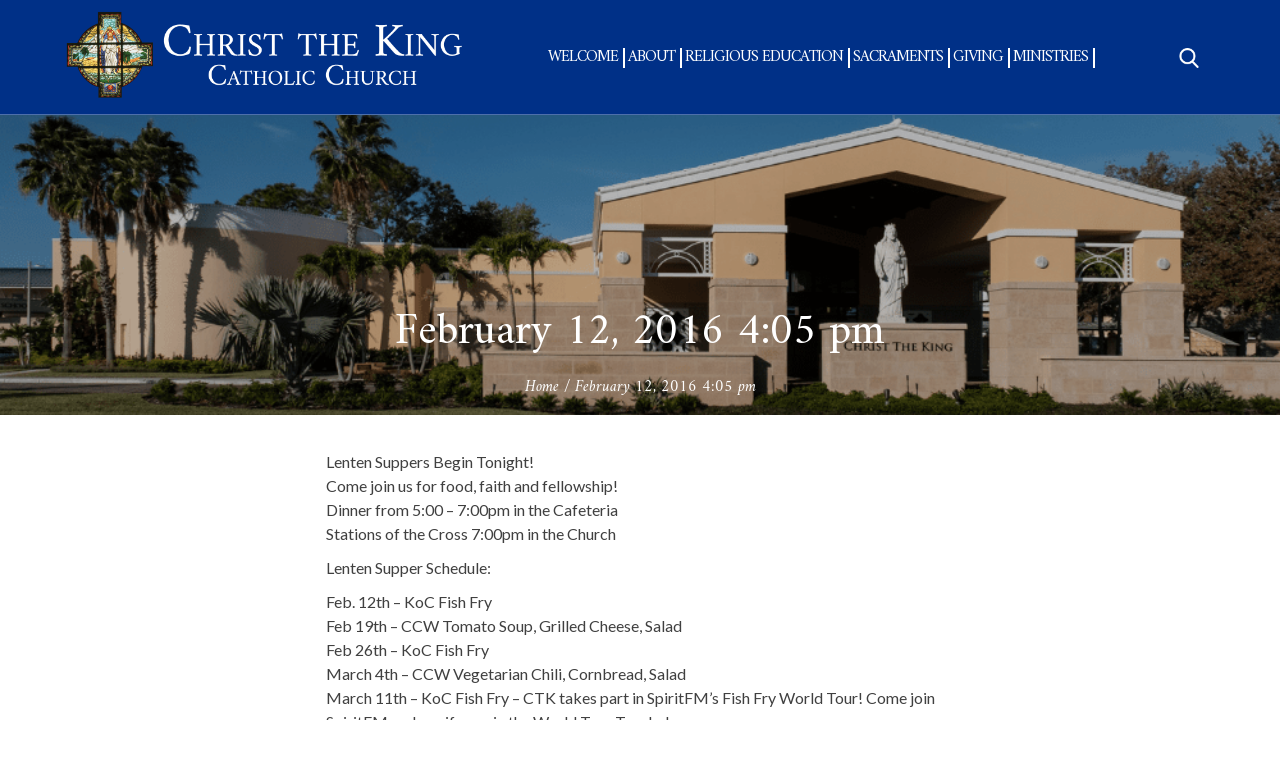

--- FILE ---
content_type: text/html; charset=UTF-8
request_url: https://ctk-tampa.org/myparish-messages/31144/
body_size: 39688
content:
<!doctype html>
<html lang="en-US">
<head>
	<meta charset="UTF-8">
	<meta name="viewport" content="width=device-width, initial-scale=1">
	<link rel="profile" href="https://gmpg.org/xfn/11">
    <link href="https://fonts.googleapis.com/css?family=Asul:400,700" rel="stylesheet">
		<link rel="stylesheet" href="https://use.fontawesome.com/releases/v5.7.2/css/all.css" integrity="sha384-fnmOCqbTlWIlj8LyTjo7mOUStjsKC4pOpQbqyi7RrhN7udi9RwhKkMHpvLbHG9Sr" crossorigin="anonymous">					<meta property="og:image" content="https://ctk-tampa.org/wp-content/uploads/2025/01/1.png" />
			<title>February 12, 2016 4:05 pm &#8211; Christ the King</title>
<meta name='robots' content='max-image-preview:large' />
<link rel='dns-prefetch' href='//ajax.googleapis.com' />
<link rel='dns-prefetch' href='//cdnjs.cloudflare.com' />
<link rel='dns-prefetch' href='//code.jquery.com' />
<link rel="alternate" type="application/rss+xml" title="Christ the King &raquo; Feed" href="https://ctk-tampa.org/feed/" />
<link rel="alternate" title="oEmbed (JSON)" type="application/json+oembed" href="https://ctk-tampa.org/wp-json/oembed/1.0/embed?url=https%3A%2F%2Fctk-tampa.org%2Fmyparish-messages%2F31144%2F" />
<link rel="alternate" title="oEmbed (XML)" type="text/xml+oembed" href="https://ctk-tampa.org/wp-json/oembed/1.0/embed?url=https%3A%2F%2Fctk-tampa.org%2Fmyparish-messages%2F31144%2F&#038;format=xml" />
<style id='wp-img-auto-sizes-contain-inline-css' type='text/css'>
img:is([sizes=auto i],[sizes^="auto," i]){contain-intrinsic-size:3000px 1500px}
/*# sourceURL=wp-img-auto-sizes-contain-inline-css */
</style>
<style id='wp-emoji-styles-inline-css' type='text/css'>

	img.wp-smiley, img.emoji {
		display: inline !important;
		border: none !important;
		box-shadow: none !important;
		height: 1em !important;
		width: 1em !important;
		margin: 0 0.07em !important;
		vertical-align: -0.1em !important;
		background: none !important;
		padding: 0 !important;
	}
/*# sourceURL=wp-emoji-styles-inline-css */
</style>
<link rel='stylesheet' id='wp-block-library-css' href='https://ctk-tampa.org/wp-includes/css/dist/block-library/style.min.css?ver=6.9' type='text/css' media='all' />
<style id='global-styles-inline-css' type='text/css'>
:root{--wp--preset--aspect-ratio--square: 1;--wp--preset--aspect-ratio--4-3: 4/3;--wp--preset--aspect-ratio--3-4: 3/4;--wp--preset--aspect-ratio--3-2: 3/2;--wp--preset--aspect-ratio--2-3: 2/3;--wp--preset--aspect-ratio--16-9: 16/9;--wp--preset--aspect-ratio--9-16: 9/16;--wp--preset--color--black: #000000;--wp--preset--color--cyan-bluish-gray: #abb8c3;--wp--preset--color--white: #ffffff;--wp--preset--color--pale-pink: #f78da7;--wp--preset--color--vivid-red: #cf2e2e;--wp--preset--color--luminous-vivid-orange: #ff6900;--wp--preset--color--luminous-vivid-amber: #fcb900;--wp--preset--color--light-green-cyan: #7bdcb5;--wp--preset--color--vivid-green-cyan: #00d084;--wp--preset--color--pale-cyan-blue: #8ed1fc;--wp--preset--color--vivid-cyan-blue: #0693e3;--wp--preset--color--vivid-purple: #9b51e0;--wp--preset--gradient--vivid-cyan-blue-to-vivid-purple: linear-gradient(135deg,rgb(6,147,227) 0%,rgb(155,81,224) 100%);--wp--preset--gradient--light-green-cyan-to-vivid-green-cyan: linear-gradient(135deg,rgb(122,220,180) 0%,rgb(0,208,130) 100%);--wp--preset--gradient--luminous-vivid-amber-to-luminous-vivid-orange: linear-gradient(135deg,rgb(252,185,0) 0%,rgb(255,105,0) 100%);--wp--preset--gradient--luminous-vivid-orange-to-vivid-red: linear-gradient(135deg,rgb(255,105,0) 0%,rgb(207,46,46) 100%);--wp--preset--gradient--very-light-gray-to-cyan-bluish-gray: linear-gradient(135deg,rgb(238,238,238) 0%,rgb(169,184,195) 100%);--wp--preset--gradient--cool-to-warm-spectrum: linear-gradient(135deg,rgb(74,234,220) 0%,rgb(151,120,209) 20%,rgb(207,42,186) 40%,rgb(238,44,130) 60%,rgb(251,105,98) 80%,rgb(254,248,76) 100%);--wp--preset--gradient--blush-light-purple: linear-gradient(135deg,rgb(255,206,236) 0%,rgb(152,150,240) 100%);--wp--preset--gradient--blush-bordeaux: linear-gradient(135deg,rgb(254,205,165) 0%,rgb(254,45,45) 50%,rgb(107,0,62) 100%);--wp--preset--gradient--luminous-dusk: linear-gradient(135deg,rgb(255,203,112) 0%,rgb(199,81,192) 50%,rgb(65,88,208) 100%);--wp--preset--gradient--pale-ocean: linear-gradient(135deg,rgb(255,245,203) 0%,rgb(182,227,212) 50%,rgb(51,167,181) 100%);--wp--preset--gradient--electric-grass: linear-gradient(135deg,rgb(202,248,128) 0%,rgb(113,206,126) 100%);--wp--preset--gradient--midnight: linear-gradient(135deg,rgb(2,3,129) 0%,rgb(40,116,252) 100%);--wp--preset--font-size--small: 13px;--wp--preset--font-size--medium: 20px;--wp--preset--font-size--large: 36px;--wp--preset--font-size--x-large: 42px;--wp--preset--spacing--20: 0.44rem;--wp--preset--spacing--30: 0.67rem;--wp--preset--spacing--40: 1rem;--wp--preset--spacing--50: 1.5rem;--wp--preset--spacing--60: 2.25rem;--wp--preset--spacing--70: 3.38rem;--wp--preset--spacing--80: 5.06rem;--wp--preset--shadow--natural: 6px 6px 9px rgba(0, 0, 0, 0.2);--wp--preset--shadow--deep: 12px 12px 50px rgba(0, 0, 0, 0.4);--wp--preset--shadow--sharp: 6px 6px 0px rgba(0, 0, 0, 0.2);--wp--preset--shadow--outlined: 6px 6px 0px -3px rgb(255, 255, 255), 6px 6px rgb(0, 0, 0);--wp--preset--shadow--crisp: 6px 6px 0px rgb(0, 0, 0);}:where(.is-layout-flex){gap: 0.5em;}:where(.is-layout-grid){gap: 0.5em;}body .is-layout-flex{display: flex;}.is-layout-flex{flex-wrap: wrap;align-items: center;}.is-layout-flex > :is(*, div){margin: 0;}body .is-layout-grid{display: grid;}.is-layout-grid > :is(*, div){margin: 0;}:where(.wp-block-columns.is-layout-flex){gap: 2em;}:where(.wp-block-columns.is-layout-grid){gap: 2em;}:where(.wp-block-post-template.is-layout-flex){gap: 1.25em;}:where(.wp-block-post-template.is-layout-grid){gap: 1.25em;}.has-black-color{color: var(--wp--preset--color--black) !important;}.has-cyan-bluish-gray-color{color: var(--wp--preset--color--cyan-bluish-gray) !important;}.has-white-color{color: var(--wp--preset--color--white) !important;}.has-pale-pink-color{color: var(--wp--preset--color--pale-pink) !important;}.has-vivid-red-color{color: var(--wp--preset--color--vivid-red) !important;}.has-luminous-vivid-orange-color{color: var(--wp--preset--color--luminous-vivid-orange) !important;}.has-luminous-vivid-amber-color{color: var(--wp--preset--color--luminous-vivid-amber) !important;}.has-light-green-cyan-color{color: var(--wp--preset--color--light-green-cyan) !important;}.has-vivid-green-cyan-color{color: var(--wp--preset--color--vivid-green-cyan) !important;}.has-pale-cyan-blue-color{color: var(--wp--preset--color--pale-cyan-blue) !important;}.has-vivid-cyan-blue-color{color: var(--wp--preset--color--vivid-cyan-blue) !important;}.has-vivid-purple-color{color: var(--wp--preset--color--vivid-purple) !important;}.has-black-background-color{background-color: var(--wp--preset--color--black) !important;}.has-cyan-bluish-gray-background-color{background-color: var(--wp--preset--color--cyan-bluish-gray) !important;}.has-white-background-color{background-color: var(--wp--preset--color--white) !important;}.has-pale-pink-background-color{background-color: var(--wp--preset--color--pale-pink) !important;}.has-vivid-red-background-color{background-color: var(--wp--preset--color--vivid-red) !important;}.has-luminous-vivid-orange-background-color{background-color: var(--wp--preset--color--luminous-vivid-orange) !important;}.has-luminous-vivid-amber-background-color{background-color: var(--wp--preset--color--luminous-vivid-amber) !important;}.has-light-green-cyan-background-color{background-color: var(--wp--preset--color--light-green-cyan) !important;}.has-vivid-green-cyan-background-color{background-color: var(--wp--preset--color--vivid-green-cyan) !important;}.has-pale-cyan-blue-background-color{background-color: var(--wp--preset--color--pale-cyan-blue) !important;}.has-vivid-cyan-blue-background-color{background-color: var(--wp--preset--color--vivid-cyan-blue) !important;}.has-vivid-purple-background-color{background-color: var(--wp--preset--color--vivid-purple) !important;}.has-black-border-color{border-color: var(--wp--preset--color--black) !important;}.has-cyan-bluish-gray-border-color{border-color: var(--wp--preset--color--cyan-bluish-gray) !important;}.has-white-border-color{border-color: var(--wp--preset--color--white) !important;}.has-pale-pink-border-color{border-color: var(--wp--preset--color--pale-pink) !important;}.has-vivid-red-border-color{border-color: var(--wp--preset--color--vivid-red) !important;}.has-luminous-vivid-orange-border-color{border-color: var(--wp--preset--color--luminous-vivid-orange) !important;}.has-luminous-vivid-amber-border-color{border-color: var(--wp--preset--color--luminous-vivid-amber) !important;}.has-light-green-cyan-border-color{border-color: var(--wp--preset--color--light-green-cyan) !important;}.has-vivid-green-cyan-border-color{border-color: var(--wp--preset--color--vivid-green-cyan) !important;}.has-pale-cyan-blue-border-color{border-color: var(--wp--preset--color--pale-cyan-blue) !important;}.has-vivid-cyan-blue-border-color{border-color: var(--wp--preset--color--vivid-cyan-blue) !important;}.has-vivid-purple-border-color{border-color: var(--wp--preset--color--vivid-purple) !important;}.has-vivid-cyan-blue-to-vivid-purple-gradient-background{background: var(--wp--preset--gradient--vivid-cyan-blue-to-vivid-purple) !important;}.has-light-green-cyan-to-vivid-green-cyan-gradient-background{background: var(--wp--preset--gradient--light-green-cyan-to-vivid-green-cyan) !important;}.has-luminous-vivid-amber-to-luminous-vivid-orange-gradient-background{background: var(--wp--preset--gradient--luminous-vivid-amber-to-luminous-vivid-orange) !important;}.has-luminous-vivid-orange-to-vivid-red-gradient-background{background: var(--wp--preset--gradient--luminous-vivid-orange-to-vivid-red) !important;}.has-very-light-gray-to-cyan-bluish-gray-gradient-background{background: var(--wp--preset--gradient--very-light-gray-to-cyan-bluish-gray) !important;}.has-cool-to-warm-spectrum-gradient-background{background: var(--wp--preset--gradient--cool-to-warm-spectrum) !important;}.has-blush-light-purple-gradient-background{background: var(--wp--preset--gradient--blush-light-purple) !important;}.has-blush-bordeaux-gradient-background{background: var(--wp--preset--gradient--blush-bordeaux) !important;}.has-luminous-dusk-gradient-background{background: var(--wp--preset--gradient--luminous-dusk) !important;}.has-pale-ocean-gradient-background{background: var(--wp--preset--gradient--pale-ocean) !important;}.has-electric-grass-gradient-background{background: var(--wp--preset--gradient--electric-grass) !important;}.has-midnight-gradient-background{background: var(--wp--preset--gradient--midnight) !important;}.has-small-font-size{font-size: var(--wp--preset--font-size--small) !important;}.has-medium-font-size{font-size: var(--wp--preset--font-size--medium) !important;}.has-large-font-size{font-size: var(--wp--preset--font-size--large) !important;}.has-x-large-font-size{font-size: var(--wp--preset--font-size--x-large) !important;}
/*# sourceURL=global-styles-inline-css */
</style>

<style id='classic-theme-styles-inline-css' type='text/css'>
/*! This file is auto-generated */
.wp-block-button__link{color:#fff;background-color:#32373c;border-radius:9999px;box-shadow:none;text-decoration:none;padding:calc(.667em + 2px) calc(1.333em + 2px);font-size:1.125em}.wp-block-file__button{background:#32373c;color:#fff;text-decoration:none}
/*# sourceURL=/wp-includes/css/classic-themes.min.css */
</style>
<link rel='stylesheet' id='dpi-ea-display-css-css' href='https://ctk-tampa.org/wp-content/plugins/dpi-emergency-alert-v3//css/dpi-alert-display.css?ver=6.9' type='text/css' media='all' />
<link rel='stylesheet' id='dashicons-css' href='https://ctk-tampa.org/wp-includes/css/dashicons.min.css?ver=6.9' type='text/css' media='all' />
<link rel='stylesheet' id='mmenu-css' href='https://ctk-tampa.org/wp-content/plugins/mmenu/css/mmenu.css?ver=2' type='text/css' media='all' />
<link rel='stylesheet' id='wp-show-posts-css' href='https://ctk-tampa.org/wp-content/plugins/wp-show-posts/css/wp-show-posts-min.css?ver=1.1.6' type='text/css' media='all' />
<link rel='stylesheet' id='megamenu-css' href='https://ctk-tampa.org/wp-content/uploads/maxmegamenu/style.css?ver=d979a2' type='text/css' media='all' />
<link rel='stylesheet' id='DPI-style-css' href='https://ctk-tampa.org/wp-content/themes/DPI%20Theme/style.min.css?ver=1.0.0' type='text/css' media='screen' />
<link rel='stylesheet' id='jquery-ui-css-css' href='https://code.jquery.com/ui/1.12.1/themes/base/jquery-ui.css?ver=1.12.1' type='text/css' media='screen' />
<link rel='stylesheet' id='Slick-css-css' href='https://ctk-tampa.org/wp-content/themes/DPI%20Theme/slick/slick.css?ver=1.0.0' type='text/css' media='screen' />
<link rel='stylesheet' id='Slick-theme-css-css' href='https://ctk-tampa.org/wp-content/themes/DPI%20Theme/slick/slick-theme.css?ver=1.0.0' type='text/css' media='screen' />
<link rel='stylesheet' id='flexslider-min-css-css' href='https://cdnjs.cloudflare.com/ajax/libs/flexslider/2.7.1/flexslider.min.css?ver=screen' type='text/css' media='all' />
<style id='tnc_custom_css-inline-css' type='text/css'>

            .nginx-cache-btn.nginx-cache-off a { background-color: #d63638 !important; }
            .nginx-cache-btn.nginx-cache-on a { background-color: green !important; }
        
/*# sourceURL=tnc_custom_css-inline-css */
</style>
<script type="text/javascript" src="https://ctk-tampa.org/wp-includes/js/jquery/jquery.min.js?ver=3.7.1" id="jquery-core-js"></script>
<script type="text/javascript" src="https://ctk-tampa.org/wp-includes/js/jquery/jquery-migrate.min.js?ver=3.4.1" id="jquery-migrate-js"></script>
<script type="text/javascript" src="https://ctk-tampa.org/wp-content/plugins/mmenu/js/mmenu.js?ver=2" id="mmenu-js"></script>
<script type="text/javascript" src="https://ajax.googleapis.com/ajax/libs/jqueryui/1.9.2/jquery-ui.min.js?ver=6.9" id="jquery-ui-js"></script>
<script type="text/javascript" src="https://ctk-tampa.org/wp-content/themes/DPI%20Theme/js/accordion.js?ver=6.9" id="accordion-js-js"></script>
<script type="text/javascript" src="https://ctk-tampa.org/wp-content/themes/DPI%20Theme/js/sticky.js?ver=6.9" id="sticky-js-js"></script>
<script type="text/javascript" src="https://ctk-tampa.org/wp-content/themes/DPI%20Theme/slick/slick.min.js?ver=6.9" id="slick-js-js"></script>
<script type="text/javascript" src="https://ctk-tampa.org/wp-content/themes/DPI%20Theme/js/slickInit.js?ver=6.9" id="slick-Init-js-js"></script>
<script type="text/javascript" src="https://cdnjs.cloudflare.com/ajax/libs/flexslider/2.7.1/jquery.flexslider-min.js?ver=6.9" id="jquery-flexslider-min-js"></script>
<link rel="https://api.w.org/" href="https://ctk-tampa.org/wp-json/" /><link rel="EditURI" type="application/rsd+xml" title="RSD" href="https://ctk-tampa.org/xmlrpc.php?rsd" />
<meta name="generator" content="WordPress 6.9" />
<link rel="canonical" href="https://ctk-tampa.org/myparish-messages/31144/" />
<link rel='shortlink' href='https://ctk-tampa.org/?p=1191' />
<!-- Analytics by WP Statistics - https://wp-statistics.com -->
		<style type="text/css">
					.site-title a,
			.site-description {
				color: #dd3333;
			}
				</style>
		<link rel="icon" href="https://ctk-tampa.org/wp-content/uploads/2019/01/logo_ctktampa.png" sizes="32x32" />
<link rel="icon" href="https://ctk-tampa.org/wp-content/uploads/2019/01/logo_ctktampa.png" sizes="192x192" />
<link rel="apple-touch-icon" href="https://ctk-tampa.org/wp-content/uploads/2019/01/logo_ctktampa.png" />
<meta name="msapplication-TileImage" content="https://ctk-tampa.org/wp-content/uploads/2019/01/logo_ctktampa.png" />
		<style type="text/css" id="wp-custom-css">
			.sub-menu .menu-item a {
    text-align: left!important;
}
	
#masthead {
    background: #003087!important;
}

.site-header {
		position: inherit;
}

h2 {
	line-height: 38px;
}

@media only screen and (min-width: 1100px) {
	.slide {
			height: 600px;
	}
}/* Change button color when hovering | 4964582 - ZD | NS */
a:hover.wp-block-button__link {
    background-color: #49326b !important;
}

.page-id-54584 a.pageContentButtonLink:hover::after {
  opacity: 0!important;
}

.page-id-54584 .pageContentButtonLink {
  background-size: contain;
  background-repeat: no-repeat;
	background-position: top center;
}

.page-id-54584 .pageContentButton {
  margin: 10px 0 0 0;
}

.newsArchivePost {
  padding: 30px 0px;
}

.page-id-60646 a.pageContentButtonLink::after {
	background-color: #540073 !important;align-content
}


a.pageContentButtonLink::after {
	opacity: 0;
}

.homeBanner {
  padding: 150px 0;
}

.single-post .pageheader {
	margin: 45px;
}

.single-post .pageHeader img {
  height: 100%;
  object-fit: cover;
  border-radius: 16px;
  overflow: clip;
	width: inherit;
}

.single-post .pageHeader {
	margin: 20px;
	height: 500px;
	text-align: center;
}

.single-post .pageHeader::after {
	opacity: 0!important;
}		</style>
		<style type="text/css">/** Mega Menu CSS: fs **/</style>
<link rel='stylesheet' id='countdown_css-css' href='https://ctk-tampa.org/wp-content/plugins/widget-countdown/includes/style/style.css?ver=6.9' type='text/css' media='all' />
<link rel='stylesheet' id='thickbox-css' href='https://ctk-tampa.org/wp-includes/js/thickbox/thickbox.css?ver=6.9' type='text/css' media='all' />
<link rel='stylesheet' id='font-awesome-css' href='https://use.fontawesome.com/releases/v5.15.4/css/all.css?ver=6.9' type='text/css' media='all' />
</head>

<body class="wp-singular myparish-messages-template-default single single-myparish-messages postid-1191 wp-theme-DPITheme no-sidebar">
<div id="page" class="site">
		<a class="skip-link screen-reader-text" href="#content">Skip to content</a>

	<header id="masthead" class="site-header Sticky">
        

<div class="header1">
    <div class="site-branding">
        <a href="https://ctk-tampa.org" rel="home"><img src="https://ctk-tampa.org/wp-content/uploads/2019/01/CTK_Logo.png" /></a>
    </div>
		<div class="navWrapper">
	    <nav id="site-navigation" class="main-navigation">
	        <div class="menu-toggle" aria-controls="primary-menu" aria-expanded="false">
            <div class="top-line"></div>
            <div class="center-line"></div>
            <div class="bottom-line"></div>
          </div>
	        <div id="menu-location-menu-1" class="menu-primary-menu-container"><ul id="primary-menu" class="menu"><li id="menu-item-561" class="menu-item menu-item-type-custom menu-item-object-custom menu-item-has-children menu-item-561"><a href="#">Welcome</a>
<ul class="sub-menu">
	<li id="menu-item-579" class="menu-item menu-item-type-post_type menu-item-object-page menu-item-579"><a href="https://ctk-tampa.org/welcome/mass-schedule/">Join Us for Mass</a></li>
	<li id="menu-item-1548" class="menu-item menu-item-type-post_type menu-item-object-page menu-item-1548"><a href="https://ctk-tampa.org/contact-us/join-our-parish/">Parishioner Registration</a></li>
	<li id="menu-item-54445" class="menu-item menu-item-type-post_type menu-item-object-page menu-item-54445"><a href="https://ctk-tampa.org/livespecial/">Live Stream Special Events</a></li>
	<li id="menu-item-52939" class="menu-item menu-item-type-custom menu-item-object-custom menu-item-52939"><a href="http://www.cks-school.org">Christ the King Catholic School</a></li>
</ul>
</li>
<li id="menu-item-56389" class="menu-item menu-item-type-post_type menu-item-object-page menu-item-has-children menu-item-56389"><a href="https://ctk-tampa.org/about/">About</a>
<ul class="sub-menu">
	<li id="menu-item-60323" class="menu-item menu-item-type-post_type menu-item-object-page menu-item-60323"><a href="https://ctk-tampa.org/catechesis-of-the-holy-mass/">Catechesis of the Holy Mass</a></li>
	<li id="menu-item-657" class="menu-item menu-item-type-custom menu-item-object-custom menu-item-657"><a href="https://acrobat.adobe.com/id/urn:aaid:sc:us:90b11efe-a222-4b01-a9c1-a7c2e1029ec5">CTK Campus Map</a></li>
	<li id="menu-item-585" class="menu-item menu-item-type-post_type menu-item-object-page menu-item-585"><a href="https://ctk-tampa.org/welcome/church-history/">Parish History</a></li>
	<li id="menu-item-580" class="menu-item menu-item-type-post_type menu-item-object-page menu-item-580"><a href="https://ctk-tampa.org/welcome/parish-staff/">Parish Staff</a></li>
	<li id="menu-item-57841" class="menu-item menu-item-type-post_type menu-item-object-page menu-item-57841"><a href="https://ctk-tampa.org/employment-opportunities/">Employment Opportunities</a></li>
	<li id="menu-item-589" class="menu-item menu-item-type-post_type menu-item-object-page menu-item-589"><a href="https://ctk-tampa.org/welcome/pastoral-council/">Parish Councils</a></li>
	<li id="menu-item-54289" class="menu-item menu-item-type-post_type menu-item-object-page menu-item-54289"><a href="https://ctk-tampa.org/weekly-bulletin/">Weekly Bulletin</a></li>
</ul>
</li>
<li id="menu-item-597" class="menu-item menu-item-type-post_type menu-item-object-page menu-item-has-children menu-item-597"><a href="https://ctk-tampa.org/get-involved/">Religious Education</a>
<ul class="sub-menu">
	<li id="menu-item-55058" class="menu-item menu-item-type-post_type menu-item-object-page menu-item-55058"><a href="https://ctk-tampa.org/get-involved/childrenandyouth/childrens-liturgy-age-3-5/">Little Lambs Children’s Liturgy – Age 3-5</a></li>
	<li id="menu-item-55059" class="menu-item menu-item-type-post_type menu-item-object-page menu-item-55059"><a href="https://ctk-tampa.org/re/">Religious Education</a></li>
	<li id="menu-item-57584" class="menu-item menu-item-type-post_type menu-item-object-page menu-item-57584"><a href="https://ctk-tampa.org/vbs/">Vacation Bible School 2026</a></li>
</ul>
</li>
<li id="menu-item-628" class="menu-item menu-item-type-post_type menu-item-object-page menu-item-has-children menu-item-628"><a href="https://ctk-tampa.org/sacraments/">Sacraments</a>
<ul class="sub-menu">
	<li id="menu-item-631" class="menu-item menu-item-type-post_type menu-item-object-page menu-item-631"><a href="https://ctk-tampa.org/sacraments/baptism/">Baptism</a></li>
	<li id="menu-item-632" class="menu-item menu-item-type-post_type menu-item-object-page menu-item-632"><a href="https://ctk-tampa.org/sacraments/confession-eucharistic-adoration-and-novena/">Confession</a></li>
	<li id="menu-item-633" class="menu-item menu-item-type-post_type menu-item-object-page menu-item-633"><a href="https://ctk-tampa.org/sacraments/eucharist/">First Communion</a></li>
	<li id="menu-item-636" class="menu-item menu-item-type-post_type menu-item-object-page menu-item-636"><a href="https://ctk-tampa.org/sacraments/teen-confirmation/">Teen Confirmation</a></li>
	<li id="menu-item-629" class="menu-item menu-item-type-post_type menu-item-object-page menu-item-629"><a href="https://ctk-tampa.org/sacraments/adult-confirmation/">Adult Confirmation</a></li>
	<li id="menu-item-634" class="menu-item menu-item-type-post_type menu-item-object-page menu-item-634"><a href="https://ctk-tampa.org/sacraments/marriage/">Marriage</a></li>
	<li id="menu-item-3327" class="menu-item menu-item-type-post_type menu-item-object-page menu-item-3327"><a href="https://ctk-tampa.org/sacraments/vocations/">Holy Orders</a></li>
	<li id="menu-item-630" class="menu-item menu-item-type-post_type menu-item-object-page menu-item-has-children menu-item-630"><a href="https://ctk-tampa.org/sacraments/anointing-of-the-sick/">Anointing of the Sick</a>
	<ul class="sub-menu">
		<li id="menu-item-61013" class="menu-item menu-item-type-post_type menu-item-object-page menu-item-61013"><a href="https://ctk-tampa.org/funerals/">Funerals</a></li>
	</ul>
</li>
	<li id="menu-item-57039" class="menu-item menu-item-type-post_type menu-item-object-page menu-item-57039"><a href="https://ctk-tampa.org/rcia/">Becoming Catholic Through OCIA</a></li>
</ul>
</li>
<li id="menu-item-658" class="menu-item menu-item-type-post_type menu-item-object-page menu-item-has-children menu-item-658"><a href="https://ctk-tampa.org/giving/">Giving</a>
<ul class="sub-menu">
	<li id="menu-item-700" class="menu-item menu-item-type-custom menu-item-object-custom menu-item-700"><a href="https://giving.parishsoft.com/App/Giving/PS-953">Online Giving</a></li>
	<li id="menu-item-663" class="menu-item menu-item-type-post_type menu-item-object-page menu-item-663"><a href="https://ctk-tampa.org/giving/stewardship-development/">Stewardship</a></li>
	<li id="menu-item-57408" class="menu-item menu-item-type-post_type menu-item-object-page menu-item-57408"><a href="https://ctk-tampa.org/giving/catholic-ministries-appeal/">Catholic Ministries Appeal</a></li>
	<li id="menu-item-57810" class="menu-item menu-item-type-post_type menu-item-object-page menu-item-57810"><a href="https://ctk-tampa.org/celebrateyouth/">Celebrate Youth</a></li>
	<li id="menu-item-660" class="menu-item menu-item-type-post_type menu-item-object-page menu-item-660"><a href="https://ctk-tampa.org/giving/bequests-honorary-and-memorial-gifts/">Bequests, Honorary, and Memorial Gifts</a></li>
</ul>
</li>
<li id="menu-item-62042" class="menu-item menu-item-type-post_type menu-item-object-page menu-item-has-children menu-item-62042"><a href="https://ctk-tampa.org/ministry-directory-2-2/">Ministries</a>
<ul class="sub-menu">
	<li id="menu-item-60774" class="menu-item menu-item-type-post_type menu-item-object-page menu-item-60774"><a href="https://ctk-tampa.org/ministry-directory-2-2/">Ministry Directory</a></li>
	<li id="menu-item-60415" class="menu-item menu-item-type-post_type menu-item-object-page menu-item-60415"><a href="https://ctk-tampa.org/care-support/">Care &amp; Support</a></li>
	<li id="menu-item-60370" class="menu-item menu-item-type-post_type menu-item-object-page menu-item-60370"><a href="https://ctk-tampa.org/adult-ministry/">Fellowship</a></li>
	<li id="menu-item-59610" class="menu-item menu-item-type-post_type menu-item-object-page menu-item-59610"><a href="https://ctk-tampa.org/spiritual-growth/">Faith &amp; Spirituality</a></li>
	<li id="menu-item-60410" class="menu-item menu-item-type-post_type menu-item-object-page menu-item-has-children menu-item-60410"><a href="https://ctk-tampa.org/youth/">Youth</a>
	<ul class="sub-menu">
		<li id="menu-item-60607" class="menu-item menu-item-type-post_type menu-item-object-page menu-item-60607"><a href="https://ctk-tampa.org/edge/">EDGE Middle School Youth Ministry</a></li>
		<li id="menu-item-60633" class="menu-item menu-item-type-post_type menu-item-object-page menu-item-60633"><a href="https://ctk-tampa.org/lifeteen/">Life Teen High School Youth Ministry</a></li>
		<li id="menu-item-62286" class="menu-item menu-item-type-post_type menu-item-object-page menu-item-62286"><a href="https://ctk-tampa.org/retreat/">Retreats &amp; Special Events</a></li>
	</ul>
</li>
	<li id="menu-item-600" class="menu-item menu-item-type-post_type menu-item-object-page menu-item-600"><a href="https://ctk-tampa.org/get-involved/liturgical-sacramental/">Liturgy</a></li>
	<li id="menu-item-60360" class="menu-item menu-item-type-post_type menu-item-object-page menu-item-60360"><a href="https://ctk-tampa.org/outreach-service/">Awareness and Outreach</a></li>
	<li id="menu-item-61051" class="menu-item menu-item-type-post_type menu-item-object-page menu-item-61051"><a href="https://ctk-tampa.org/outreach/">Community Volunteer Opportunities</a></li>
	<li id="menu-item-588" class="menu-item menu-item-type-post_type menu-item-object-page menu-item-588"><a href="https://ctk-tampa.org/welcome/safe-environment/">Safe Environment</a></li>
</ul>
</li>
</ul></div>	    </nav>
    </div>
		<div class="header-search">
        <div class="toggle">
            <img src="https://ctk-tampa.org/wp-content/themes/DPI%20Theme/images/search.png" alt="Search" />
        </div>
        <form role="search" method="get" class="search-form" action="https://ctk-tampa.org/">
				<label>
					<span class="screen-reader-text">Search for:</span>
					<input type="search" class="search-field" placeholder="Search &hellip;" value="" name="s" />
				</label>
				<input type="submit" class="search-submit" value="Search" />
			</form>    </div>
</div>
	</header>

	<div id="content" class="site-content">

<div class="pageHeader">
            <img src="https://ctk-tampa.org/wp-content/uploads/2025/01/1.png" />
        <div class="pageHeaderTitle">
      February 12, 2016 4:05 pm    </div>
    <div class="breadcrumbs" typeof="BreadcrumbList" vocab="http://schema.org/">
        <span property="itemListElement" typeof="ListItem"><a property="item" typeof="WebPage" title="Go to Christ the King." href="https://ctk-tampa.org" class="home"><span property="name">Home</span></a><meta property="position" content="1"></span> / <span property="itemListElement" typeof="ListItem"><span property="name" class="post post-myparish-messages current-item">February 12, 2016 4:05 pm</span><meta property="url" content="https://ctk-tampa.org/myparish-messages/31144/"><meta property="position" content="2"></span>    </div>
</div>

	<div id="primary" class="content-area">
		<main id="main" class="site-main padded">

		
<article id="post-1191" class="post-1191 myparish-messages type-myparish-messages status-publish hentry">
	
	<div class="entry-content">
		<p>Lenten Suppers Begin Tonight!<br />
Come join us for food, faith and fellowship!<br />
Dinner from 5:00 &#8211; 7:00pm in the Cafeteria<br />
Stations of the Cross 7:00pm in the Church</p>
<p>Lenten Supper Schedule:</p>
<p>Feb. 12th &#8211; KoC Fish Fry<br />
Feb 19th &#8211; CCW Tomato Soup, Grilled Cheese, Salad<br />
Feb 26th &#8211; KoC Fish Fry<br />
March 4th &#8211; CCW Vegetarian Chili, Cornbread, Salad<br />
March 11th &#8211; KoC Fish Fry &#8211; CTK takes part in SpiritFM&#8217;s Fish Fry World Tour! Come join SpiritFM and see if we win the World Tour Trophy!<br />
March 18th &#8211; Vegetarian Lasagna, Salad, Bread</p>
	</div><!-- .entry-content -->

	
</article><!-- #post-1191 -->

<div class="pageContent">
    </div>

	<nav class="navigation post-navigation" aria-label="Posts">
		<h2 class="screen-reader-text">Post navigation</h2>
		<div class="nav-links"><div class="nav-previous"><a href="https://ctk-tampa.org/myparish-messages/29741/" rel="prev">February 5, 2016 3:00 pm</a></div><div class="nav-next"><a href="https://ctk-tampa.org/myparish-messages/31216/" rel="next">February 12, 2016 7:38 pm</a></div></div>
	</nav>
		</main><!-- #main -->
	</div><!-- #primary -->


</div><!-- #content -->
	<footer id="colophon" class="site-footer">
			
<div class="footer-content">
    <div class="footerMass footerColumn">
                <h4>Mass Times</h4>
                        <span><strong>Saturday Vigil:</strong> 5:30pm</span>
                        <span><strong>Sunday:</strong> 7:30am | 9:00am | 11:00am | 12:30pm | 5:30pm</span>
                        <span><strong>Weekdays:</strong> 12:10pm</span>
                        <span><strong>Saturday:</strong> 8:30am</span>
              </div>
    <div class="footerOffice footerColumn">
                <h4>Office Hours</h4>
                        <span><strong>Monday - Friday:</strong></br> 8:00am to 4:00pm</span>
              </div>
    <div class="footerLinks footerColumn">
                    <h4>Quick Links</h4>
                            <a href='http://www.cks-school.org'>Christ the King Catholic School</a>                            <a href='https://www.dosp.org/'>Diocese of St. Petersburg</a>                            <a href='https://gulfcoastcatholic.org/'>Gulf Coast Catholic</a>                            <a href='https://www.ccdosp.org/'>Catholic Charities</a>                            <a href='http://www.usccb.org/'>USCCB</a>                            <a href='http://www.spiritfm905.com/Listen-Live'>Spirit FM</a>                </div>
    <div class="footerContact footerColumn">
        <h4>Find Us</h4>
                <a href="#">
            <p>821 S Dale Mabry Hwy</p>
            <p>Tampa, FL 33609-4410</p>
        </a>
        <a href="tel:813.876.5841" class="phone">813.876.5841</a>
        <div class="footerSocial flex">
            
                  <a href="https://www.facebook.com/ctktampa/"><i class="fab fa-facebook-f" aria-hidden="true"></i></a>
                      <a href="https://www.instagram.com/ctktampa/"><i class="fab fa-instagram" aria-hidden="true"></i></a>
                      <a href="https://www.instagram.com/fr.lenplazewski/"><i class="fab fa-instagram" aria-hidden="true"></i></a>
            </div>
    </div>
</div>
<div class="site-info">
    <p><span>&copy; 2026 <a href="https://ctk-tampa.org/" rel="home">Christ the King</a>
			<span class="sep"> | </span>
			Tampa, FL</span>
        <span>Built with <span class="hearts">&hearts;</span> <a target="_blank" href="http://diocesan.com/">Diocesan</a></span></p>
</div><!-- .site-info -->
	</footer>
</div><!-- #page -->

<script type="speculationrules">
{"prefetch":[{"source":"document","where":{"and":[{"href_matches":"/*"},{"not":{"href_matches":["/wp-*.php","/wp-admin/*","/wp-content/uploads/*","/wp-content/*","/wp-content/plugins/*","/wp-content/themes/DPI%20Theme/*","/*\\?(.+)"]}},{"not":{"selector_matches":"a[rel~=\"nofollow\"]"}},{"not":{"selector_matches":".no-prefetch, .no-prefetch a"}}]},"eagerness":"conservative"}]}
</script>
<script type="text/javascript" src="https://ctk-tampa.org/wp-content/plugins/dpi-emergency-alert-v3//js/dpi-alert-display.js?ver=1.0.0" id="dpi-ea-display-js-js"></script>
<script type="text/javascript" src="https://ctk-tampa.org/wp-content/plugins/dpi-mpa/js/dpi-mpa.js?ver=0.5" id="dpi_mpa_front_script-js"></script>
<script type="text/javascript" src="https://ctk-tampa.org/wp-content/themes/DPI%20Theme/js/skip-link-focus-fix.js?ver=20151215" id="DPI-skip-link-focus-fix-js"></script>
<script type="text/javascript" src="https://ctk-tampa.org/wp-content/themes/DPI%20Theme/js/site.js?ver=20151215" id="DPI-site-js"></script>
<script type="text/javascript" id="wp-statistics-tracker-js-extra">
/* <![CDATA[ */
var WP_Statistics_Tracker_Object = {"requestUrl":"https://ctk-tampa.org/wp-json/wp-statistics/v2","ajaxUrl":"https://ctk-tampa.org/wp-admin/admin-ajax.php","hitParams":{"wp_statistics_hit":1,"source_type":"post_type_myparish-messages","source_id":1191,"search_query":"","signature":"e22c310d4e5591fac367dadcf3227d6b","endpoint":"hit"},"option":{"dntEnabled":"1","bypassAdBlockers":"","consentIntegration":{"name":null,"status":[]},"isPreview":false,"userOnline":false,"trackAnonymously":false,"isWpConsentApiActive":false,"consentLevel":""},"isLegacyEventLoaded":"","customEventAjaxUrl":"https://ctk-tampa.org/wp-admin/admin-ajax.php?action=wp_statistics_custom_event&nonce=d32f09ba0c","onlineParams":{"wp_statistics_hit":1,"source_type":"post_type_myparish-messages","source_id":1191,"search_query":"","signature":"e22c310d4e5591fac367dadcf3227d6b","action":"wp_statistics_online_check"},"jsCheckTime":"60000"};
//# sourceURL=wp-statistics-tracker-js-extra
/* ]]> */
</script>
<script type="text/javascript" src="https://ctk-tampa.org/wp-content/plugins/wp-statistics/assets/js/tracker.js?ver=14.16" id="wp-statistics-tracker-js"></script>
<script type="text/javascript" src="https://ctk-tampa.org/wp-includes/js/hoverIntent.min.js?ver=1.10.2" id="hoverIntent-js"></script>
<script type="text/javascript" src="https://ctk-tampa.org/wp-content/plugins/megamenu/js/maxmegamenu.js?ver=3.7" id="megamenu-js"></script>
<script type="text/javascript" src="https://ctk-tampa.org/wp-content/plugins/widget-countdown/includes/javascript/front_end_js.js?ver=6.9" id="countdown-front-end-js"></script>
<script type="text/javascript" id="thickbox-js-extra">
/* <![CDATA[ */
var thickboxL10n = {"next":"Next \u003E","prev":"\u003C Prev","image":"Image","of":"of","close":"Close","noiframes":"This feature requires inline frames. You have iframes disabled or your browser does not support them.","loadingAnimation":"https://ctk-tampa.org/wp-includes/js/thickbox/loadingAnimation.gif"};
//# sourceURL=thickbox-js-extra
/* ]]> */
</script>
<script type="text/javascript" src="https://ctk-tampa.org/wp-includes/js/thickbox/thickbox.js?ver=3.1-20121105" id="thickbox-js"></script>
<script id="wp-emoji-settings" type="application/json">
{"baseUrl":"https://s.w.org/images/core/emoji/17.0.2/72x72/","ext":".png","svgUrl":"https://s.w.org/images/core/emoji/17.0.2/svg/","svgExt":".svg","source":{"concatemoji":"https://ctk-tampa.org/wp-includes/js/wp-emoji-release.min.js?ver=6.9"}}
</script>
<script type="module">
/* <![CDATA[ */
/*! This file is auto-generated */
const a=JSON.parse(document.getElementById("wp-emoji-settings").textContent),o=(window._wpemojiSettings=a,"wpEmojiSettingsSupports"),s=["flag","emoji"];function i(e){try{var t={supportTests:e,timestamp:(new Date).valueOf()};sessionStorage.setItem(o,JSON.stringify(t))}catch(e){}}function c(e,t,n){e.clearRect(0,0,e.canvas.width,e.canvas.height),e.fillText(t,0,0);t=new Uint32Array(e.getImageData(0,0,e.canvas.width,e.canvas.height).data);e.clearRect(0,0,e.canvas.width,e.canvas.height),e.fillText(n,0,0);const a=new Uint32Array(e.getImageData(0,0,e.canvas.width,e.canvas.height).data);return t.every((e,t)=>e===a[t])}function p(e,t){e.clearRect(0,0,e.canvas.width,e.canvas.height),e.fillText(t,0,0);var n=e.getImageData(16,16,1,1);for(let e=0;e<n.data.length;e++)if(0!==n.data[e])return!1;return!0}function u(e,t,n,a){switch(t){case"flag":return n(e,"\ud83c\udff3\ufe0f\u200d\u26a7\ufe0f","\ud83c\udff3\ufe0f\u200b\u26a7\ufe0f")?!1:!n(e,"\ud83c\udde8\ud83c\uddf6","\ud83c\udde8\u200b\ud83c\uddf6")&&!n(e,"\ud83c\udff4\udb40\udc67\udb40\udc62\udb40\udc65\udb40\udc6e\udb40\udc67\udb40\udc7f","\ud83c\udff4\u200b\udb40\udc67\u200b\udb40\udc62\u200b\udb40\udc65\u200b\udb40\udc6e\u200b\udb40\udc67\u200b\udb40\udc7f");case"emoji":return!a(e,"\ud83e\u1fac8")}return!1}function f(e,t,n,a){let r;const o=(r="undefined"!=typeof WorkerGlobalScope&&self instanceof WorkerGlobalScope?new OffscreenCanvas(300,150):document.createElement("canvas")).getContext("2d",{willReadFrequently:!0}),s=(o.textBaseline="top",o.font="600 32px Arial",{});return e.forEach(e=>{s[e]=t(o,e,n,a)}),s}function r(e){var t=document.createElement("script");t.src=e,t.defer=!0,document.head.appendChild(t)}a.supports={everything:!0,everythingExceptFlag:!0},new Promise(t=>{let n=function(){try{var e=JSON.parse(sessionStorage.getItem(o));if("object"==typeof e&&"number"==typeof e.timestamp&&(new Date).valueOf()<e.timestamp+604800&&"object"==typeof e.supportTests)return e.supportTests}catch(e){}return null}();if(!n){if("undefined"!=typeof Worker&&"undefined"!=typeof OffscreenCanvas&&"undefined"!=typeof URL&&URL.createObjectURL&&"undefined"!=typeof Blob)try{var e="postMessage("+f.toString()+"("+[JSON.stringify(s),u.toString(),c.toString(),p.toString()].join(",")+"));",a=new Blob([e],{type:"text/javascript"});const r=new Worker(URL.createObjectURL(a),{name:"wpTestEmojiSupports"});return void(r.onmessage=e=>{i(n=e.data),r.terminate(),t(n)})}catch(e){}i(n=f(s,u,c,p))}t(n)}).then(e=>{for(const n in e)a.supports[n]=e[n],a.supports.everything=a.supports.everything&&a.supports[n],"flag"!==n&&(a.supports.everythingExceptFlag=a.supports.everythingExceptFlag&&a.supports[n]);var t;a.supports.everythingExceptFlag=a.supports.everythingExceptFlag&&!a.supports.flag,a.supports.everything||((t=a.source||{}).concatemoji?r(t.concatemoji):t.wpemoji&&t.twemoji&&(r(t.twemoji),r(t.wpemoji)))});
//# sourceURL=https://ctk-tampa.org/wp-includes/js/wp-emoji-loader.min.js
/* ]]> */
</script>

</body>
</html>


--- FILE ---
content_type: text/css
request_url: https://ctk-tampa.org/wp-content/uploads/maxmegamenu/style.css?ver=d979a2
body_size: 271
content:
@charset "UTF-8";

/** THIS FILE IS AUTOMATICALLY GENERATED - DO NOT MAKE MANUAL EDITS! **/
/** Custom CSS should be added to Mega Menu > Menu Themes > Custom Styling **/

.mega-menu-last-modified-1751903420 { content: 'Monday 7th July 2025 15:50:20 UTC'; }

.wp-block {}

--- FILE ---
content_type: text/css
request_url: https://ctk-tampa.org/wp-content/themes/DPI%20Theme/style.min.css?ver=1.0.0
body_size: 55697
content:
/*!
Theme Name: DPI Theme
Theme URI: http://underscores.me/
Author: Diocesan
Author URI: http://diocesan.com
Description: Custom theme based on _s
Version: 1.0.0
License: GNU General Public License v2 or later
License URI: LICENSE
Text Domain: sacredheartjoliet
Tags: custom-background, custom-logo, custom-menu, featured-images, threaded-comments, translation-ready

This theme, like WordPress, is licensed under the GPL.
Use it to make something cool, have fun, and share what you've learned with others.

sacredheartjoliet is based on Underscores https://underscores.me/, (C) 2012-2017 Automattic, Inc.
Underscores is distributed under the terms of the GNU GPL v2 or later.

Normalizing styles have been helped along thanks to the fine work of
Nicolas Gallagher and Jonathan Neal https://necolas.github.io/normalize.css/
*/@import url("https://fonts.googleapis.com/css?family=Open+Sans:300,400,400i,600,600i");@import url(https://fonts.googleapis.com/css?family=Lato:400,400i,700,700i|Amiri:400,400i);.padded{padding:0 15%}.primaryBg{background-color:#003087}.secondaryBg{background-color:#8D744A}.flex{display:flex;flex-wrap:wrap}.spaceBetween{justify-content:space-between}.flexColumn{flex-direction:column}.half{width:48%}.primaryButton{padding:10px 20px;font-size:20px;font-weight:800;text-align:center;text-decoration:none;background:transparent;border:4px solid #ffffff;color:#ffffff}.primaryButton:hover{background:#ffffff;color:#8D744A}.sticky{position:sticky}@media screen and (max-width: 1200px){.padded{padding:0 5%}}@media screen and (max-width: 768px){.padded{padding:0 3%}.half{width:100%;margin:10px 0}}/*! normalize.css v8.0.0 | MIT License | github.com/necolas/normalize.css */html{line-height:1.15;-webkit-text-size-adjust:100%}body{margin:0}h1{font-size:2em;margin:0.67em 0}hr{box-sizing:content-box;height:0;overflow:visible}pre{font-family:monospace, monospace;font-size:1em}a{background-color:transparent}abbr[title]{border-bottom:none;text-decoration:underline;text-decoration:underline dotted}b,strong{font-weight:bolder}code,kbd,samp{font-family:monospace, monospace;font-size:1em}small{font-size:80%}sub,sup{font-size:75%;line-height:0;position:relative;vertical-align:baseline}sub{bottom:-0.25em}sup{top:-0.5em}img{border-style:none}button,input,optgroup,select,textarea{font-family:inherit;font-size:100%;line-height:1.15;margin:0}button,input{overflow:visible}button,select{text-transform:none}button,[type="button"],[type="reset"],[type="submit"]{-webkit-appearance:button}button::-moz-focus-inner,[type="button"]::-moz-focus-inner,[type="reset"]::-moz-focus-inner,[type="submit"]::-moz-focus-inner{border-style:none;padding:0}button:-moz-focusring,[type="button"]:-moz-focusring,[type="reset"]:-moz-focusring,[type="submit"]:-moz-focusring{outline:1px dotted ButtonText}fieldset{padding:0.35em 0.75em 0.625em}legend{box-sizing:border-box;color:inherit;display:table;max-width:100%;padding:0;white-space:normal}progress{vertical-align:baseline}textarea{overflow:auto}[type="checkbox"],[type="radio"]{box-sizing:border-box;padding:0}[type="number"]::-webkit-inner-spin-button,[type="number"]::-webkit-outer-spin-button{height:auto}[type="search"]{-webkit-appearance:textfield;outline-offset:-2px}[type="search"]::-webkit-search-decoration{-webkit-appearance:none}::-webkit-file-upload-button{-webkit-appearance:button;font:inherit}details{display:block}summary{display:list-item}template{display:none}[hidden]{display:none}body,button,input,select,optgroup,textarea{color:#404040;font-family:"Lato",sans-serif;font-size:16px;font-size:1rem;line-height:1.5}a{color:#003087;text-decoration:none;font-family:"Lato",sans-serif}.column a,.twoColumns a,.threeColumns a,.pageSidebar a,.entry-content a{color:#8D744A;font-style:italic}.column a:hover,.twoColumns a:hover,.threeColumns a:hover,.pageSidebar a:hover,.entry-content a:hover{text-decoration:underline}h1,h2,h3,h4,h5,h6{font-weight:800;font-family:"Lato",sans-serif;color:#003087;position:relative;margin:0}h1{font-size:42px;line-height:52px;margin:15px auto}h2{font-size:34px;line-height:44px}h3{font-size:28px;line-height:38px}h4{font-size:20px;line-height:30px}h5{font-size:18px;line-height:28px}h6{font-size:18px;line-height:28px;font-style:italic;font-family:"Amiri",serif}.title,.featuredButtonTitle,.subtitle,.breadcrumb{font-family:"Amiri",serif;font-weight:400}.title{font-size:60px;line-height:60px}.featuredButtonTitle{font-size:30px;line-height:30px;margin:10px 0 0}.subtitle{font-size:26px;line-height:26px;font-style:italic}.breadcrumb{font-size:20px;line-height:20px;font-style:italic}blockquote{margin:0 1.5em;border-left:1px solid gray;padding-left:15px}.headerBg{background:#ffffff}.line{width:100%;border-bottom:1px solid #000000;display:block;margin:85px 0 -55px}p{margin:10px 0}dfn,cite,em,i{font-style:italic}blockquote{margin:0 1.5em}address{margin:0 0 1.5em}pre{font-family:"Courier 10 Pitch",Courier,monospace;font-size:15px;font-size:.9375rem;line-height:1.6;margin-bottom:1.6em;max-width:100%;overflow:auto;padding:1.6em}code,kbd,tt,var{font-family:Monaco,Consolas,"Andale Mono","DejaVu Sans Mono",monospace;font-size:15px;font-size:.9375rem}abbr,acronym{cursor:help}mark,ins{background:#fff9c0;text-decoration:none}big{font-size:125%}.button{color:#003087;background:#8D744A;font-size:1.5rem;font-weight:700;display:block;max-width:50%;margin:0 35px;border:3px solid #8D744A;text-decoration:none;padding:5px 15px}.button:hover{color:#8D744A;background:#003087}html{box-sizing:border-box}*,*:before,*:after{box-sizing:inherit}body{background:#fff}hr{background-color:#ccc;border:0;height:1px;margin-bottom:1.5em}ul,ol{margin:0 0 1.5em 3em}ul{list-style:disc}ol{list-style:decimal}li>ul,li>ol{margin-bottom:0;margin-left:1.5em}dt{font-weight:bold}dd{margin:0 1.5em 1.5em}img{height:auto;max-width:100%}figure{margin:1em 0}table{margin:0 0 1.5em;width:100%}button,input[type="button"],input[type="reset"],input[type="submit"]{border:1px solid;border-color:#ccc #ccc #bbb;border-radius:3px;background:#e6e6e6;color:rgba(0,0,0,0.8);font-size:12px;font-size:.75rem;line-height:1;padding:.6em 1em .4em}button:hover,input[type="button"]:hover,input[type="reset"]:hover,input[type="submit"]:hover{border-color:#ccc #bbb #aaa}button:active,button:focus,input[type="button"]:active,input[type="button"]:focus,input[type="reset"]:active,input[type="reset"]:focus,input[type="submit"]:active,input[type="submit"]:focus{border-color:#aaa #bbb #bbb}input[type="text"],input[type="email"],input[type="url"],input[type="password"],input[type="search"],input[type="number"],input[type="tel"],input[type="range"],input[type="date"],input[type="month"],input[type="week"],input[type="time"],input[type="datetime"],input[type="datetime-local"],input[type="color"],textarea{color:#666;border:1px solid #ccc;border-radius:3px;padding:3px}input[type="text"]:focus,input[type="email"]:focus,input[type="url"]:focus,input[type="password"]:focus,input[type="search"]:focus,input[type="number"]:focus,input[type="tel"]:focus,input[type="range"]:focus,input[type="date"]:focus,input[type="month"]:focus,input[type="week"]:focus,input[type="time"]:focus,input[type="datetime"]:focus,input[type="datetime-local"]:focus,input[type="color"]:focus,textarea:focus{color:#111}select{border:1px solid #ccc}textarea{width:100%}.main-navigation,.secondary-navigation{clear:both;display:flex;flex-direction:column;justify-content:center;align-items:flex-end;float:left;width:100%;background:transparent;font-weight:300}.main-navigation .menu-primary-menu-container,.secondary-navigation .menu-primary-menu-container{height:100%}.main-navigation .menu .sub-menu,.secondary-navigation .menu .sub-menu{display:flex;flex-direction:column;align-items:center}.main-navigation .secondary-navigation a,.secondary-navigation .secondary-navigation a{display:block;text-align:center;font-size:20px;font-weight:500;letter-spacing:-1px;color:#ffffff;padding:5px;margin:0 5px;text-decoration:none}.main-navigation #secondary-menu li a,.secondary-navigation #secondary-menu li a{font-size:16px;padding:3px 5px}.main-navigation #primary-menu,.main-navigation #secondary-menu,.secondary-navigation #primary-menu,.secondary-navigation #secondary-menu{height:100%;display:flex;align-items:center}.main-navigation ul,.secondary-navigation ul{display:none;list-style:none;margin:0 auto;width:100%;padding-left:0}.main-navigation ul ul,.secondary-navigation ul ul{box-shadow:0 3px 3px rgba(0,0,0,0.2);float:left;position:absolute;top:100%;left:-999em;z-index:99999}.main-navigation ul ul ul,.secondary-navigation ul ul ul{left:-999em;top:0}.main-navigation ul ul li:hover>ul,.main-navigation ul ul li.focus>ul,.secondary-navigation ul ul li:hover>ul,.secondary-navigation ul ul li.focus>ul{left:100%}.main-navigation ul ul a,.secondary-navigation ul ul a{width:200px;background:#003087;transition:.15s all}.main-navigation ul ul :hover>a,.main-navigation ul ul .focus>a,.secondary-navigation ul ul :hover>a,.secondary-navigation ul ul .focus>a{background:#0042ba}.main-navigation ul ul a:hover,.main-navigation ul ul a.focus,.secondary-navigation ul ul a:hover,.secondary-navigation ul ul a.focus{background:#0042ba}.main-navigation ul li:hover>ul,.main-navigation ul li.focus>ul,.secondary-navigation ul li:hover>ul,.secondary-navigation ul li.focus>ul{left:auto;width:200px}.main-navigation li,.secondary-navigation li{float:left;position:relative;transition:.15s all;height:115px;line-height:115px}.main-navigation a,.secondary-navigation a{display:block;text-align:center;font-size:20px;font-weight:500;letter-spacing:-1px;color:#ffffff;padding:0 5px;margin:0 10px;text-decoration:none;font-family:"Amiri",serif;text-transform:uppercase}.main-navigation a:hover,.main-navigation a.focus,.secondary-navigation a:hover,.secondary-navigation a.focus{border-bottom:1px solid #ffffff}.sticky .main-navigation .menu li{height:80px;line-height:80px}.main-navigation a:after{content:"";position:absolute;right:-2px;top:50%;transform:translateY(-50%);height:20px;width:2px;background:#ffffff}.main-navigation .sub-menu a:after{content:none}nav#site-navigation .mega-menu-wrap{width:fit-content}.main-navigation .menu .sub-menu{width:200px;background:#003087}.main-navigation .menu .sub-menu li{height:auto;line-height:35px;width:190px;margin:5px}.main-navigation .menu .sub-menu li a{margin:5px 0;border:none;width:auto;font-size:18px;line-height:24px}.menu-toggle,.main-navigation.toggled ul{display:block}#mega-menu-wrap-menu-1 #mega-menu-menu-1 li.mega-menu-item-has-children>a.mega-menu-link:after,#mega-menu-wrap-menu-1 #mega-menu-menu-1 li.mega-menu-item-has-children>a.mega-menu-link span.mega-indicator:after{display:none}@media screen and (min-width: 1271px){.menu-toggle{display:none}.main-navigation ul{display:flex;justify-content:flex-end}}.site-main .comment-navigation,.site-main .posts-navigation,.site-main .post-navigation{margin:0 0 1.5em;overflow:hidden}.comment-navigation .nav-previous,.posts-navigation .nav-previous,.post-navigation .nav-previous{float:left;width:50%}.comment-navigation .nav-next,.posts-navigation .nav-next,.post-navigation .nav-next{float:right;text-align:right;width:50%}@media screen and (max-width: 1555px){.main-navigation a{font-size:1rem}}@media screen and (max-width: 1360px){.main-navigation a{margin:0}}@media screen and (max-width: 1024px){.header1{justify-content:center}.main-navigation{align-items:initial}.menu-toggle{display:block}.main-navigation .menu-primary-menu-container #primary-menu{display:none}.main-navigation #primary-menu{justify-content:center}.main-navigation a{margin:0 5px}}.screen-reader-text{border:0;clip:rect(1px, 1px, 1px, 1px);clip-path:inset(50%);height:1px;margin:-1px;overflow:hidden;padding:0;position:absolute !important;width:1px;word-wrap:normal !important}.screen-reader-text:focus{background-color:#f1f1f1;border-radius:3px;box-shadow:0 0 2px 2px rgba(0,0,0,0.6);clip:auto !important;clip-path:none;color:#21759b;display:block;font-size:14px;font-size:.875rem;font-weight:bold;height:auto;left:5px;line-height:normal;padding:15px 23px 14px;text-decoration:none;top:5px;width:auto;z-index:100000}#content[tabindex="-1"]:focus{outline:0}.alignleft{display:inline;float:left;margin-right:1.5em}.alignright{display:inline;float:right;margin-left:1.5em}.aligncenter{clear:both;display:block;margin-left:auto;margin-right:auto}.clear:before,.clear:after,.entry-content:before,.entry-content:after,.comment-content:before,.comment-content:after,.site-header:before,.site-header:after,.site-content:before,.site-content:after,.site-footer:before,.site-footer:after{content:"";display:table;table-layout:fixed}.clear:after,.entry-content:after,.comment-content:after,.site-header:after,.site-content:after,.site-footer:after{clear:both}.widget{margin:0 0 1.5em}.widget select{max-width:100%}div#comments{display:none}#primary{min-height:300px}.hentry{margin:0 0 1.5em}.updated:not(.published){display:none}.page-links{clear:both;margin:0 0 1.5em}.entry-header h1{font-weight:300;text-align:center;font-size:36px}.entry-header h1:after{content:'';border-bottom:2px solid #000;max-width:400px;display:block;width:90%;margin:5px auto}.page-template-default .post-thumbnail{display:none}.page-template-page-news .post-thumbnail{display:none}.pageSocial{display:flex;justify-content:space-around;margin:1% 15%}.pageSocial a{display:flex;flex-direction:column;align-items:center;justify-content:center;width:75px;height:75px;font-size:36px;border:2px solid #003087;color:#003087;background:#ffffff;border-radius:37px;transition:background .2s ease, color .2s ease}.pageSocial a:hover{color:#ffffff;background:#003087}.pageSocial a p{font-size:16px;margin:0}.entry-content{padding:0 15% 0}.visual-editor-row .two-column{width:90%;max-width:1200px;margin:0 auto;display:flex;justify-content:space-between}.visual-editor-row .two-column .column{width:47.5%}.visual-editor-row .one-column .column{width:90%;max-width:1200px;margin:0 auto}.single .entry-meta{display:none}.single .post-thumbnail{display:none}.single .entry-footer{display:none}.comment-navigation .nav-previous a,.posts-navigation .nav-previous a,.post-navigation .nav-previous a,.comment-navigation .nav-next a,.posts-navigation .nav-next a,.post-navigation .nav-next a{color:#8D744A;font-size:1.5rem;font-weight:700;display:inline-block;max-width:70%;margin:0 auto;background:transparent;border:3px solid #8D744A;text-decoration:none;padding:5px 15px}.comment-navigation .nav-previous a:hover,.posts-navigation .nav-previous a:hover,.post-navigation .nav-previous a:hover,.comment-navigation .nav-next a:hover,.posts-navigation .nav-next a:hover,.post-navigation .nav-next a:hover{color:#003087;background:#8D744A}.mm-wrapper_opened .admin-bar #masthead{top:32px !important}#masthead{background:rgba(0,0,0,0.5);height:115px;transition:height .2s ease-in-out;z-index:9999}.header1{display:flex;justify-content:space-between;align-items:center;flex-wrap:wrap;padding:0 5%;height:100%;border-bottom:1px solid rgba(255,255,255,0.3)}.site-header{position:absolute;top:0;left:0;z-index:99;width:100%}.site-header .header-search{transition:0.15s all;display:inline-block;position:relative;margin-right:10px;height:115px}.sticky.site-header .header-search{height:80px}.site-header .header-search .toggle{cursor:pointer;display:flex;align-items:center;padding:7px;justify-content:center;height:100%;transition:0.15s all}.site-header .header-search .toggle:hover{opacity:0.8}.site-header .header-search img{width:20px;height:20px;max-width:20px;-webkit-user-select:none;-moz-user-select:none;-ms-user-select:none;user-select:none}.site-header .header-search .search-form{position:absolute;top:100%;z-index:99;right:0;display:flex;transition:0.2s all;max-height:0;overflow:hidden;box-shadow:0 3px 3px rgba(0,0,0,0.2)}.site-header .header-search .search-form input.search-field{background:#fff;border:none;border-radius:0;height:50px;line-height:50px;padding:0 25px}.site-header .header-search .search-form input.search-field:focus{outline:0}.site-header .header-search .search-form .search-submit{border:none;background:#003087;border-radius:0;font-size:14px;color:#fff;height:50px;width:110px;padding:2px 20px;transition:0.15s all;cursor:pointer}.site-header .header-search .search-form .search-submit:hover{color:#fff;background:#0042ba}.site-header .header-search.open .search-form{max-height:200%}.site-branding{display:block;float:none;width:auto;padding:10px 0}.site-branding:before{display:none}.site-branding a{width:auto}.site-branding a h1{text-indent:-9999px;padding:0;margin:0}.site-branding a img{height:auto;width:400px;transition:width .2s ease-in-out}.navWrapper{display:flex}.mm-wrapper_opened{margin-top:0 !important}header.site-header .menu-toggle{display:flex;width:30px;height:28px;cursor:pointer;position:absolute;background:transparent;border:none;right:2%;top:calc( 50% - 14px)}header.site-header .menu-toggle .top-line{width:100%;height:2px;border-radius:2px;background:#fff;display:block;transition:transform 0.3s ease}header.site-header .menu-toggle .center-line{width:100%;height:2px;border-radius:2px;background:#fff;display:block}header.site-header .menu-toggle .bottom-line{width:100%;height:2px;border-radius:2px;background:#fff;display:block;transition:transform 0.3s ease}@media screen and (max-width: 1360px){.site-branding a img{width:450px}}@media screen and (max-width: 1300px){.site-branding a img{width:400px}}@media screen and (min-width: 1025px){header.site-header .menu-toggle{display:none}}@media screen and (max-width: 1024px){header.site-header .menu-toggle{display:flex;flex-direction:column;justify-content:space-between}}@media screen and (max-width: 900px){#masthead{height:auto}.site-header .header-search .toggle{justify-content:flex-end;align-items:flex-end}}@media screen and (max-width: 782px){.admin-bar #masthead.sticky{top:46px}.mm-wrapper_opened .admin-bar #masthead{top:46px !important}}@media screen and (max-width: 600px){.site-branding a img{width:300px}.site-header .header-search{margin-right:15px}}@media screen and (max-width: 500px){.site-header .header-search .search-form input.search-field{max-width:210px}.site-header .header-search .search-form .search-submit{width:75px}.site-branding a img{width:250px}.site-header .header-search{margin-right:20px}}@media screen and (max-width: 400px){.site-branding a img{width:200px}}#main{position:relative}.sideButton{position:absolute;font-size:24px;right:0px;top:-36px;background:#003087;padding:15px 40px;border-style:solid;border-width:4px 0 4px 4px;border-color:#003087;border-radius:35px 0 0 35px;font-weight:800}.sideButton:hover{background:#ffffff}.sideButton a{color:#ffffff;text-decoration:none}.sideButton:hover a{color:#003087}.homeIntroContent{display:flex;justify-content:space-between;position:relative}.homeIntroBg{position:absolute;background-position:center center;background-repeat:no-repeat;background-size:cover;-webkit-filter:grayscale(100%);filter:grayscale(100%);top:0;right:0;width:40%;height:100%}.homeIntroBg:after{content:"";position:absolute;top:0;right:0;width:100%;height:100%;background-image:linear-gradient(to right, #fff, rgba(255,255,255,0.2))}.homeIntroContentText{width:60%;padding:3% 0}.homeIntroContentsButtons{display:flex;flex-direction:column;align-self:center;z-index:99}.homeIntroContentsButtons a{margin:25px 0}.homeFeatured{padding-top:100px;padding-bottom:100px;display:flex;position:relative;flex-wrap:wrap;justify-content:space-between}.homeFeaturedBg{position:absolute;background-position:center center;background-repeat:no-repeat;background-size:cover;-webkit-filter:grayscale(100%);filter:grayscale(100%);top:0;left:0;width:40%;height:100%;z-index:0}.homeFeaturedBg:after{content:"";position:absolute;top:0;left:0;width:100%;height:100%;background:linear-gradient(to left, #fff, rgba(255,255,255,0.7));z-index:-1}.homeFeatured a.mainFeatured{display:block;width:66%;text-decoration:none}.homeFeatured a.secondaryFeatured{display:block;width:32%;text-decoration:none}.mainFeaturedItem{width:100%;position:relative;text-align:center;display:flex;flex-direction:column;justify-content:center;padding:35px;height:250px;margin:15px 0;background-repeat:no-repeat;background-size:cover}.mainFeaturedItem:after{content:"";position:absolute;top:0;left:0;width:100%;height:100%;background-image:linear-gradient(rgba(255,255,255,0.1), rgba(255,255,255,0.75), rgba(255,255,255,0.9));opacity:0;transition:opacity .2s linear}.mainFeaturedItem:hover:after,.mainFeaturedItem:focus:after{opacity:1}.mainFeaturedItem,.featuredItem{box-shadow:0px 0px 5px 0px #a2a2a2}.featuredItem{width:100%;position:relative;display:flex;flex-direction:column;justify-content:flex-end;padding:35px;height:250px;margin:15px 0;background-repeat:no-repeat;background-size:cover}.featuredItem:after{content:"";position:absolute;top:0;left:0;width:100%;height:100%;background-image:linear-gradient(rgba(255,255,255,0.1), rgba(255,255,255,0.75), rgba(255,255,255,0.9));opacity:0;transition:opacity .2s linear}.featuredItem:hover:after,.featuredItem:focus:after{opacity:1}.mainFeaturedItem h2,.featuredItem h2{color:#ffffff;margin:0;transition:color .2s ease-in-out;z-index:9}.mainFeaturedItem h2{font-size:44px;line-height:48px}.featuredItem h2{font-family:"Lato",sans-serif}.featuredItem:hover h2,.mainFeaturedItem:hover h2,.featuredItem:focus h2,.mainFeaturedItem:focus h2{color:#3d3d3d}.featuredItem span,.mainFeaturedItem span{max-height:0;overflow:hidden;color:#ffffff;transition:max-height .2s ease-in-out, color .2s ease-in-out;z-index:9}.mainFeaturedItem span{color:#3d3d3d}.featuredItem:hover span,.mainFeaturedItem:hover span,.featuredItem:focus span,.mainFeaturedItem:focus span{max-height:200px;color:#3d3d3d}@media screen and (max-width: 1440px){.homeEvents .wp-show-posts-entry-header{padding:15px 15px 0}.homeEvents .wp-show-posts-entry-header{padding:0 15px}.homeEvents .wpsp-read-more{padding:0 15px 15px}}@media screen and (max-width: 1100px){.massTimesWrapper{width:375px;padding:25px;right:100px}.massTimesWrapper h1{font-size:2rem;line-height:2rem}.massTimesWrapper .massTimes{font-size:1.5rem;line-height:1.5rem}.homeInfo{padding:5%}.infoContainer{width:48%}}@media screen and (max-width: 900px){.massTimesWrapper{top:-175px;right:50px}.homeInfo{flex-direction:column}.infoContainer{width:100%;margin:20px 0}.homeEvents .wp-show-posts-columns{display:flex;flex-direction:column}.homeEvents .wp-show-posts-columns article{width:100%}.homeEvents .wp-show-posts-columns .wp-show-posts-single:not(.wp-show-posts-masonry-block) .wp-show-posts-image img{height:250px}}@media screen and (max-width: 768px){.featuredButtons{flex-wrap:wrap;padding:0}.featuredButton{width:50%;height:100px}.home .metaslider .flexslider{margin:0}.sideButton{font-size:16px;padding:10px 25px}.massTimesWrapper{width:100%;position:relative;top:0;right:0}.massTimesWrapper h1{text-align:center}.homePastorGiving{flex-direction:column}.homePastor{width:100%}.homeGiving{width:100%}}@media screen and (max-width: 640px){.infoContainer .dpi_bulletin_wrapper a.tab_drawer_heading::after{top:0}.infoContainer .dpi_bulletin_wrapper a.d_active::after{top:-0.4rem}}@media screen and (max-width: 425px){.homeEvents .wp-show-posts-inner{height:300px}.homeEvents .wp-show-posts-columns .wp-show-posts-single:not(.wp-show-posts-masonry-block) .wp-show-posts-image img{height:300px}}.page-template-landing .site-header{display:none}.landingParishes{display:flex}.landingWelcome{position:absolute;top:100px;left:0;right:0;margin:auto;width:400px;text-align:center;font-size:3rem;color:#ffffff;background:#003087;z-index:99}.landingParish{width:50%;height:775px;position:relative}.landingParish img{width:100%;height:100%;object-fit:cover}.landingParishWelcome{width:fit-content;text-align:center;margin:0 auto;display:flex;flex-direction:column;position:absolute;top:50%;left:0;right:0}.landingParishWelcome img{height:75px;width:auto}.landingParishWelcome a{display:block;margin:30px auto;width:fit-content;font-size:1.5rem;color:#003087;border:2px solid #003087;background:#ffffff;padding:5px 25px;text-transform:uppercase;font-weight:800;text-decoration:none}.landingParishWelcome a:hover{color:#ffffff;background:#003087}@media screen and (max-width: 1300px){.landingParishWelcome img{height:50px}.landingParishWelcome a{font-size:1rem}}@media screen and (max-width: 1024px){.landingParish{height:675px}}@media screen and (max-width: 768px){.landingParishes{flex-direction:column}.landingParish{width:100%;height:300px}.landingParishWelcome{top:35%}.landingWelcome{top:0;width:100%;font-size:2rem}}@media screen and (max-width: 425px){.landingParishWelcome img{height:40px;width:auto}}.pageContent{display:flex;flex-direction:column}.column{margin:0 15%}.twoColumns{margin:0 15%;justify-content:space-between;display:flex}.columns{width:48%}.threeColumns{margin:0 15%;display:flex;justify-content:space-between}.threeColumns .columnThird{width:30%}@media screen and (max-width: 768px){.column{margin:0 5%}.twoColumns{margin:0 5%}.twoColumns{flex-wrap:wrap}.columns{width:100%}.threeColumns{margin:0 5%;flex-direction:column}.threeColumns .columnThird{width:100%}}.pageSidebar{margin:25px 15%;display:flex;justify-content:space-between}.pageSidebar .sidebarColumn{width:60%}.pageSidebar .sidebar{width:30%}@media screen and (max-width: 600px){.pageSidebar{flex-direction:column;margin:15px 5%}.pageSidebar .sidebarColumn,.pageSidebar .sidebar{width:100%}}.banner{width:100%;position:relative;height:auto;margin-top:20px;padding:50px 0;color:#ffffff;z-index:1;font-weight:600;background-size:cover;background-position:center center;background-attachment:fixed}.banner:after{content:"";position:absolute;top:0;left:0;height:100%;width:100%;background:#000000;opacity:.6;z-index:-1}.banner h1,.banner h2,.banner h3,.banner h4,.banner h5,.banner h6{color:#ffffff}.banner .pageSimpleButtonLink{min-width:150px;margin:5px 0;padding:0;border:4px solid #ffffff;color:#ffffff}.banner .pageSimpleButtonLink:hover{color:#8D744A;background-color:transparent}.banner .pageSimpleButtonLink p{padding:10px 20px;margin:0;width:100%;height:100%}.banner .pageSimpleButtonLink:hover p{background-color:#ffffff;color:#000000;font-weight:800;mix-blend-mode:lighten}@media screen and (max-width: 500px){.bannerText{width:100%}}.buttons{margin:1% 10%;display:flex;justify-content:space-around;flex-wrap:wrap}.pageContentButton{width:30%;text-align:center;height:250px;margin:25px 0}.pageContentButtonLink{display:flex;align-items:center;justify-content:center;background-size:cover;height:100%;text-decoration:none;position:relative}a.pageContentButtonLink:after{content:"";position:absolute;top:0;left:0;width:100%;height:100%;opacity:0.6;transition:opacity .2s linear}.pageContentButton:nth-child(odd) .pageContentButtonLink:after{background-color:#003087}.pageContentButton:nth-child(even) .pageContentButtonLink:after{background-color:#8D744A}a.pageContentButtonLink:hover:after{opacity:.8}.pageContentButtonLink img{object-fit:cover;height:100%;width:100%}.pageContentButtonLink h3{font-family:"Amiri",serif;font-weight:400;bottom:0;left:0;padding:25px;margin:0 auto;font-size:36px;line-height:36px;border:none;color:#ffffff;z-index:9;transition:padding .2s linear, color .2s linear}a.pageContentButtonLink:hover h3{padding:50px 25px;color:#ffffff}@media screen and (max-width: 1024px){.pageContentButtonLink h3{font-size:2rem;line-height:2rem}.buttons{margin:3%}}@media screen and (max-width: 768px){.pageContentButton{width:45%}}@media screen and (max-width: 500px){.pageContentButton{width:100%}}.simpleButtons{margin:1% 0;display:flex;flex-wrap:wrap;justify-content:space-around}.pageSimpleButtonLink{min-width:150px;margin:5px 0;border:4px solid #003087;color:#003087}.pageSimpleButtonLink:hover{background-color:#003087;color:#ffffff}@media screen and (max-width: 768px){.simpleButtons{margin:25px}}.pageGallery{padding:3% 10%;margin:3% 0;background-size:cover;background-position:center bottom;position:relative;z-index:10}.pageGallery #envira-gallery-wrap-181{z-index:999}.pageGallery:after{content:"";position:absolute;top:0;left:0;height:100%;width:100%;background:rgba(255,255,255,0.5);z-index:-1}.page-template-page-accordion .ui-accordion .ui-accordion-content{border:none;position:relative;background-repeat:no-repeat;background-size:cover;line-height:1.6;margin-bottom:30px;z-index:0}.page-template-page-accordion .ui-accordion .ui-accordion-content #vsel h4.vsel-meta-title a{color:#fff}.page-template-page-accordion .ui-accordion .ui-accordion-content p,.page-template-page-accordion .ui-accordion .ui-accordion-content li{font-family:"Lato",sans-serif;color:#000}.page-template-page-accordion .ui-accordion .ui-accordion-content h1,.page-template-page-accordion .ui-accordion .ui-accordion-content h2,.page-template-page-accordion .ui-accordion .ui-accordion-content h3,.page-template-page-accordion .ui-accordion .ui-accordion-content h4,.page-template-page-accordion .ui-accordion .ui-accordion-content h5,.page-template-page-accordion .ui-accordion .ui-accordion-content h6{font-family:"Lato",sans-serif;color:#000}.page-template-page-accordion .ui-accordion .ui-accordion-content a{color:#000}.page-template-page-accordion .ui-accordion .ui-accordion-content .container{width:95%;padding:15px 0;max-width:1200px;margin:0 auto}.page-template-page-accordion .ui-accordion .ui-accordion-content:after{content:'';position:absolute;width:100%;height:100%;bottom:0;left:0;background:#ffffff;z-index:-1;opacity:.85}.page-template-page-accordion .ui-accordion .ui-accordion-header{display:block;text-align:center;padding:0;margin:15px auto;width:95%;max-width:1000px;font-size:26px;color:#000;border:0;border-radius:0;background:transparent}.page-template-page-accordion .ui-accordion .ui-accordion-header h2{display:inline-block;text-align:center;font-size:3rem;color:#003087;margin:0;padding:0}.page-template-page-accordion .ui-accordion .ui-accordion-header h2:after{content:'';font-family:"Font Awesome 5 Free";font-weight:800;width:13px;height:13px;background-size:12px;background-position:center center;vertical-align:middle;margin-left:15px;transition:0.15s all;background-repeat:no-repeat}.page-template-page-accordion .ui-accordion .ui-accordion-header.ui-state-active h2:after{transform:rotate(90deg)}.page-template-page-accordion .ui-accordion .ui-accordion-header .ui-accordion-header-icon{display:none}.page-template-page-accordion .ui-accordion .ui-accordion-header i{font-size:2rem;color:#003087;transition:transform .2s ease-in-out}.page-template-page-accordion .ui-accordion .ui-state-active i{transform:rotate(90deg);transition:transform .2s ease-in-out}.page-template-page-accordion .ui-accordion .ui-widget{font-family:"Lato",sans-serif;border:0;border-radius:0}.admin-bar #masthead.sticky{top:32px}.mm-wrapper_opened .admin-bar #masthead.sticky{top:0px}#masthead.sticky{position:fixed;height:80px;top:0;background:#003087}#masthead.sticky .site-branding a img{width:250px}@media screen and (max-width: 900px){#masthead.sticky{height:auto}}@media screen and (max-width: 600px){.admin-bar #masthead.sticky{top:0px}}.pageHeader{position:relative;height:300px;margin-bottom:25px}.pageHeader:after{content:"";top:0;left:0;width:100%;height:100%;background:#000000;position:absolute;opacity:.25}.pageHeader img{position:relative;width:100%;height:300px;object-fit:cover}.pageHeaderTitle{position:absolute;font-family:"Amiri",serif;font-size:44px;line-height:44px;font-weight:400;bottom:60px;padding:0 10%;color:#ffffff;z-index:99;left:0;right:0;text-align:center}.pageHeader .breadcrumbs{position:absolute;font-family:"Amiri", serif;font-size:16px;line-height:16px;font-style:italic;bottom:20px;color:#ffffff;z-index:99;left:0;right:0;text-align:center}.pageHeader .breadcrumbs span,.pageHeader .breadcrumbs a{font-family:"Amiri", serif;color:#ffffff;text-decoration:none}.pageHeader .breadcrumbs a:hover{text-decoration:underline}.textHeaderTitle{font-size:3rem;color:#000000;width:fit-content;margin:50px auto 0}.textHeaderLine{border-bottom:2px solid #000000;width:75%;margin:5px auto 15px}.noHeader{margin-top:50px}@media screen and (max-width: 900px){.pageHeader{position:relative;margin:0 0 50px}.pageHeader img{object-position:0}}.resultContainer{margin:3% 15%}.newsArchivePost{width:30%}.newsArchivePost img{height:250px;object-fit:cover}@media screen and (max-width: 1024px){.resultContainer{margin:3%}}@media screen and (max-width: 768px){.newsArchivePost{width:48%}}@media screen and (max-width: 600px){.newsArchivePost{width:100%}}.search #primary{margin:3% 15%;min-height:300px}.featuredButtonContainer{flex:1;height:200px;position:relative;display:flex;justify-content:center;align-items:center}.featuredButton{position:relative;width:100%;height:100%;display:flex;flex-direction:column;justify-content:center;align-items:center;text-decoration:none;transition:height .2s ease-in-out, width .2s ease-in-out, background-color .2s ease-in-out}.featuredButtonBg{position:absolute;top:0;left:0;width:100%;height:100%;background-size:cover;background-position:center center;z-index:-1}.featuredButton i,.featuredButton h2{color:#ffffff;font-size:30px}.featuredButton.button-0{background-color:#003087}.featuredButton.button-1{background-color:#093b95}.featuredButton.button-2{background-color:#1446a0}.featuredButton.button-3{background-color:#2152a9}.featuredButton.button-4{background-color:#325eb0}.featuredButton.button-5{background-color:#446cb3}.featuredButton:hover,.featuredButton:focus{width:90%;height:90%;background-color:rgba(141,116,74,0.75)}@media screen and (max-width: 900px){.featuredButtonContainer{flex:none;width:50%;height:150px}}@media screen and (max-width: 600px){.featuredButtonContainer{width:100%;height:100px}.featuredButton i,.featuredButton h2{font-size:26px}}.homeBanner{width:100%;display:flex;flex-wrap:wrap;justify-content:center;position:relative;height:auto;padding:50px 0;color:#ffffff;z-index:1;font-weight:600;background-size:cover;background-position:center center;background-attachment:fixed}.homeBanner:after{content:"";position:absolute;top:0;left:0;height:100%;width:100%;background:#8D744A;opacity:.6;z-index:-1}.homeBannerTitle{width:100%;margin-bottom:25px;text-align:center;font-size:18px}.homeBannerText{width:66%;text-align:center}.homeBannerButtons{width:50%;margin-top:25px;display:flex;flex-wrap:wrap;justify-content:space-around}.homeBannerButton{padding:10px 20px;font-size:16px;min-width:150px;font-weight:400;text-align:center;text-transform:uppercase;text-decoration:none;background:transparent;border:2px solid #ffffff;color:#ffffff}.homeBannerButton:hover{background:#ffffff;color:#8D744A}@media screen and (max-width: 600px){.homeBannerButtons{width:90%}}.homeHero{position:relative}.heroImage{width:100%;height:600px;background-size:cover;background-position:center center}.heroOverlay{background-color:#000000;position:absolute;top:0;left:0;width:100%;height:100%;z-index:10}.heroInfo{position:absolute;padding:25px;text-align:center;max-width:50%;left:0;right:0;margin:0 auto;top:60%;transform:translateY(-50%);z-index:10;color:#ffffff}.heroInfo h1{color:#ffffff;font-family:"Amiri",serif;margin:0;font-weight:500;width:100%}.heroInfo p{font-size:22px;font-family:"Amiri",serif;font-weight:500;margin:25px 0}.heroInfo a{text-decoration:none;font-size:20px;color:#ffffff;background:#003087;border:2px solid #003087;border-radius:0px;font-weight:700;padding:5px 20px;margin-right:25px}.heroInfo a:hover{background:#ffffff;color:#003087}.heroInfoButtons{justify-content:space-around}.homeVideo{height:600px;overflow:hidden;position:relative}.homeVideo #home-video{width:auto;height:auto;min-width:100%;min-height:100%;position:absolute;top:50%;left:50%;transform:translate(-50%, -50%)}.heroInfo{position:absolute;padding:25px;text-align:center;max-width:50%;left:0;right:0;margin:0 auto;top:60%;transform:translateY(-50%);z-index:10;color:#ffffff}.heroInfo h1{color:#ffffff;font-family:"Amiri",serif;margin:0;font-weight:500;width:100%}.heroInfo p{font-size:22px;font-family:"Amiri",serif;font-weight:500;margin:25px 0}.heroInfo a{text-decoration:none;font-size:20px;color:#ffffff;background:#003087;border:2px solid #003087;border-radius:0px;font-weight:700;padding:5px 20px;margin-right:25px}.heroInfo a:hover{background:#ffffff;color:#003087}.heroInfoButtons{justify-content:space-around}@media screen and (max-width: 768px){.homeVideo{height:500px}.heroInfo{max-width:100%}}@media screen and (max-width: 600px){.homeVideo{height:300px}.heroInfo h1{font-size:30px;line-height:30px}.heroInfo p{margin:10px 0}.heroInfo a{font-size:16px;padding:5px 15px}}.site-main .flexslider{border:none;margin-bottom:0;overflow:hidden;border-radius:0}.slide{height:600px;background-repeat:no-repeat;background-size:cover;background-position:center center;position:relative}.slide a{display:flex;flex-direction:column;background:#000000;color:#ffffff;opacity:.75;position:absolute;left:0;bottom:5%;padding:10px 50px;min-width:400px;font-family:font__header}.slideTitle{font-size:34px;line-height:38px;text-align:center}.slideText{font-size:18px;text-align:center;font-family:font__main}.site-main .flexslider .flex-direction-nav a{height:50px}.site-main .flexslider .flex-direction-nav a:before{color:#8D744A;opacity:.8}.site-main .flexslider .flex-control-nav{bottom:0}.site-main .flexslider .flex-control-nav li a{width:20px;height:20px;background:rgba(141,116,74,0.5);border:3px solid rgba(141,116,74,0.5)}.site-main .flexslider .flex-control-nav li a.flex-active{background:rgba(141,116,74,0.9);border:3px solid #8d744a}.homeMass{padding:3% 10%;display:flex;flex-direction:column;align-items:center}.homeMassSubtitle.subtitle{font-size:20px}.homeMassSubtitle.subtitle a{color:#8D744A;text-decoration:none;font-style:italic}.homeMassSubtitle.subtitle a:hover{text-decoration:underline}.homeMassList{display:flex;flex-wrap:wrap;justify-content:space-around;width:100%;margin:40px 0 0}.homeMassListItem{display:flex;flex-direction:column;align-items:center;font-size:18px;width:20%;max-width:275px;text-align:center}@media screen and (max-width: 768px){.homeMassListItem{width:30%;max-width:none}}@media screen and (max-width: 600px){.homeMassList{margin:25px 0 0}.homeMassListItem{width:100%;margin-bottom:15px}}.homeNews{padding:3% 10%;width:100%;display:flex;flex-direction:column;align-items:center}.homeNewsSubtitle.subtitle{font-size:20px}.homeNewsSubtitle.subtitle a{color:#8D744A;text-decoration:none;font-style:italic}.homeNewsSubtitle.subtitle a:hover{text-decoration:underline}.homeNewsSection{width:100%;margin-top:50px}.homeNewsSection .slick-prev:before,.homeNewsSection .slick-next:before{color:#000000}.homeNewsSection .wp-show-posts-image.wpsp-image-center{position:relative;margin:0}.homeNewsSection .wp-show-posts-columns .wp-show-posts-single:not(.wp-show-posts-masonry-block) .wp-show-posts-image img{height:300px;object-fit:cover;flex:none}.homeNewsSection .wp-show-posts-entry-header{padding:25px 0 0}.homeNewsSection .wp-show-posts-entry-header h2 a{color:#000000}.homeNewsSection .wp-show-posts-entry-header .wp-show-posts-entry-meta{display:none}.homeNewsSection .wp-show-posts-entry-content,.homeNewsSection .wp-show-posts-entry-summary{padding:0}.homeNewsSection .wpsp-read-more{padding:0 0 25px}.homeNewsSection .wpsp-read-more a{border:none;font-size:1em;font-weight:700;padding:0}.homeNewsSection .wpsp-read-more a:hover{background:#ffffff;color:#000000;text-decoration:underline}.homeNewsSection .wp-show-posts-columns#wpsp-254 .wp-show-posts-inner{margin:0;padding:25px}.homeNewsSection .slick-track{display:flex}@media screen and (max-width: 1024px){.homeNewsSection .wp-show-posts-columns .wp-show-posts-single:not(.wp-show-posts-masonry-block) .wp-show-posts-image img{height:250px}}@media screen and (max-width: 768px){.homeNewsSection .wp-show-posts-inner{padding:10px}.homeNewsSection .wp-show-posts-columns .wp-show-posts-single:not(.wp-show-posts-masonry-block) .wp-show-posts-image img{height:200px}}.wp-show-posts-columns .wp-show-posts-single:not(.wp-show-posts-masonry-block) .wp-show-posts-image img{flex:none;width:100%;height:300px;object-fit:cover}.page-template-page-contact .pageHeader{margin-bottom:0}.page-template-page-contact .featuredButton i{font-size:36px}.page-template-page-contact .featuredButtonSubtitle{color:#ffffff;font-size:16px;font-family:"Lato",sans-serif,sans-serif;font-weight:200;margin-top:10px}.staff-member-template-default article{margin:3% 10%}.staff-member-template-default article .entry-meta{display:block}div.staff-member-listing{display:flex;justify-content:space-around;flex-wrap:wrap}.staff-member-listing .staff-member{display:flex;border-bottom:none}.staff-member-listing .staff-member.even,.staff-member-listing .staff-member.odd{flex-direction:column;width:21%;max-height:none;margin-top:0}.staff-member-listing .staff-member .staff-member-info-wrap{float:none;width:100%;text-align:center;align-items:center;display:flex;flex-direction:column;margin:0}.staff-member-listing .staff-member .staff-member-info-wrap h3{font-size:20px;line-height:26px}.staff-member-listing .staff-member .staff-member-info-wrap h4{font-size:17px;line-height:24px;margin:0;font-style:normal;font-weight:500}.bioButton{padding:10px 20px;margin-top:25px;background:#003087;border:3px solid #003087;color:#ffffff;text-decoration:none;text-align:center;width:175px;border-radius:30px}.bioButton:hover{color:#003087;background:#ffffff}.staff-member-listing .staff-member img{width:100%;height:325px;object-fit:cover}.staff-member-bio{max-height:0;overflow:hidden}.simcal-default-calendar-list dt.simcal-day-label{display:none}.simcal-default-calendar-list .simcal-align-right{display:none}.simcal-events-list-container{display:flex;flex-wrap:wrap;justify-content:center}.homeEvents .simcal-default-calendar-list .simcal-day ul{display:flex;height:100%;padding:0}.homeEvents .simcal-default-calendar-list .simcal-day ul li{width:300px;text-align:center;margin:0 25px;padding:0 15px;border-radius:15px}.homeEvents .simcal-default-calendar-list .simcal-day ul li:hover{background:#0042ba;box-shadow:5px 5px 10px -6px #3d3d3d}.homeEvents .simcal-default-calendar-list .simcal-day ul li .simcal-event-details{display:flex;justify-content:center;padding:20px 0}.homeEvents .eventContainer a{color:#ffffff}.eventDate{font-size:15px}.eventDay{font-size:36px;font-weight:800}.eventTitle{display:flex;justify-content:center;align-items:center;font-size:22px;height:100px;overflow:hidden;text-transform:uppercase}.eventTime{font-size:14px}.entry-content .simcal-default-calendar-grid .simcal-events{font-size:13px}.homeEvents{padding:1% 10%;background:#C39C29;position:relative;z-index:0;display:flex;flex-direction:column;align-items:center}.homeEvents h1{text-align:center;color:#ffffff}.calendarLink{display:block;width:fit-content;margin:0 auto;font-weight:600;text-decoration:none}.homeEvents a{color:#ffffff;text-decoration:none}.homeEvents .eventsViewAll{margin-bottom:15px;font-style:italic;color:#ffffff;text-decoration:none;text-transform:uppercase}.homeEvents .eventsViewAll:hover{text-decoration:underline}.homeEvents .wp-show-posts-image.wpsp-image-center{position:relative;margin:0}.homeEvents .wp-show-posts-entry-header{padding:25px 0 0}.homeEvents .wp-show-posts-entry-header h2 a{color:#ffffff}.homeEvents .wp-show-posts-entry-header .wp-show-posts-entry-meta{display:none}.homeEvents .wp-show-posts-entry-content,.homeEvents .wp-show-posts-entry-summary{padding:0}.homeEvents .wpsp-read-more{padding:0 0 25px}.homeEvents .wpsp-read-more a{border:none;font-size:1em;font-weight:700;padding:0}.page-template-page-news div.contain{display:flex;justify-content:space-between;margin:3% 15%}.page-template-page-news div.contain>div.myparish{width:60%;flex-wrap:wrap;display:flex;flex-direction:column;align-items:center}.page-template-page-news div.contain>div.myparish h3,.page-template-page-news div.contain>div.myparish .sub-heading{margin:0;text-align:center}.page-template-page-news div.contain>div.myparish h3{margin-top:0.5em}.page-template-page-news div.contain>div.myparish .sub-heading{margin-bottom:1em}.page-template-page-news div.contain>div.events-calendar{width:35%;flex-wrap:wrap;display:flex;flex-direction:column;align-items:center}.page-template-page-news div.contain>div.events-calendar h3,.page-template-page-news div.contain>div.events-calendar .sub-heading{margin:0;text-align:center}.page-template-page-news div.contain>div.events-calendar h3{margin-top:0.5em}.page-template-page-news div.contain>div.events-calendar .sub-heading{margin-bottom:1em}.page-template-page-news .myparish-home-feed .myparish-home-feed-wrap{display:flex;box-shadow:0px 0px 8px #888888;height:100%}.page-template-page-news .myparish-home-feed-wrap .myparish-home-feed-app{flex:1;display:flex;flex-wrap:wrap;justify-content:space-between;padding:25px}.page-template-page-news .myparish-home-feed-app .myparish-title{width:100%}.page-template-page-news .myparish-home-feed-app .myparish-title h2,.page-template-page-news .myparish-home-feed-app .myparish-title h5{color:#003087}.page-template-page-news .myparish-home-feed-app .myparish-title h2{margin-top:0}.page-template-page-news .myparish-home-feed-app .myparish-title h5{margin-bottom:0}.page-template-page-news .myparish-home-feed-app .myparish-icon-wrapper svg,.page-template-page-news .myparish-home-feed-app .android-icon-wrapper svg,.page-template-page-news .myparish-home-feed-app .apple-icon-wrapper svg{fill:#003087}.page-template-page-news .myparish-home-feed-app .myparish-icon-wrapper svg:hover,.page-template-page-news .myparish-home-feed-app .android-icon-wrapper svg:hover,.page-template-page-news .myparish-home-feed-app .apple-icon-wrapper svg:hover{fill:#003087}.page-template-page-news .myparish-home-feed-app .myparish_view_more{width:100%;text-align:center}.page-template-page-news .myparish_view_more a{text-decoration:none}.page-template-page-news .myparish_view_more a button{background:#003087;border:0;border-radius:2px;color:#fff;font-family:Montserrat, "Helvetica Neue", sans-serif;font-weight:700;letter-spacing:0.046875em;line-height:1;padding:0.84375em 0.875em 0.78125em;text-transform:uppercase}.page-template-page-news .myparish_view_more a button:hover,.page-template-page-news .myparish_view_more a button:focus{background:#003087;cursor:pointer}.page-template-page-news .myparish-home-feed-wrap #mpa_slider{flex:3}.page-template-page-news .myparish-home-feed-wrap .dpi_mpa_messages_container{display:flex;flex-wrap:wrap;margin:0;padding:0}.page-template-page-news .dpi_mpa_messages_container li{list-style:none;padding:20px 20px 20px 0;width:100%;height:100%;margin-bottom:0}.page-template-page-news .dpi_mpa_messages_container a{text-decoration:none}.page-template-page-news .dpi_mpa_messages_container a .dpi_mpa_message{display:flex;flex-direction:column}.page-template-page-news .dpi_mpa_message .dpi_mpa_message_date{color:#636363;font-size:1.2rem;font-weight:700;text-shadow:0.25px 0.25px #636363;margin-bottom:10px}.page-template-page-news .dpi_mpa_message .dpi_mpa_message_date:hover{text-decoration:underline}.page-template-page-news .dpi_mpa_message .dpi_mpa_message_text{font-size:1.2rem;line-height:1.5;color:#636363}.page-template-page-news .dpi_mpa_message_link{margin-top:20px;color:#999999}.page-template-page-news .dpi_mpa_message_link:hover{color:#972F2E}.page-template-page-news .simcal-calendar>.simcal-align-right{display:none}.page-template-page-news .simcal-calendar-list .simcal-events-list-container{flex-direction:column}.page-template-page-news .simcal-calendar-list .simcal-events-list-container ul.simcal-events{margin:0;padding:0}.page-template-page-news .simcal-calendar-list .simcal-events-list-container ul.simcal-events li .simcal-event-details{display:flex}.page-template-page-news .simcal-calendar-list .simcal-events-list-container ul.simcal-events li .simcal-event-details div.date{width:70px;height:70px;background:#003087;margin:1px 10px;box-shadow:0px 0px 3px #000000;text-align:center}.page-template-page-news .simcal-calendar-list .simcal-events-list-container ul.simcal-events li .simcal-event-details p{max-width:65%}.page-template-page-news .simcal-calendar-list .simcal-events-list-container ul.simcal-events li .simcal-event-details div.date span{color:#FFF}.page-template-page-news .simcal-calendar-list .simcal-events-list-container ul.simcal-events li .simcal-event-details div.date span.day{font-size:24px;font-weight:800}.page-template-page-news .simcal-calendar-list .simcal-events-list-container ul.simcal-events li .simcal-event-details div.date span.month{font-size:20px}.page-template-page-news .simcal-calendar-list .simcal-events-list-container ul.simcal-events li .simcal-event-details p a{color:#972F2E;font-size:18px;font-weight:700;text-decoration:none}.page-template-page-news .simcal-calendar-list .simcal-events-list-container ul.simcal-events li .simcal-event-details p span{font-size:16px}.newsPageEvents{margin:0 15%}.newsPageEvents .wp-show-posts-columns .wp-show-posts-inner{display:flex;flex-direction:column;align-items:center}@media screen and (max-width: 768px){.page-template-page-news div.contain{flex-direction:column;align-items:center;margin:0 3%}.page-template-page-news div.contain>div.myparish,.page-template-page-news div.contain>div.events-calendar{width:100%}.newsPageEvents{margin:0 3%}.newsPageEvents .wp-show-posts-columns .wp-show-posts-inner{display:flex;flex-direction:column;align-items:center}}.page-template-homepage .metaslider{z-index:-1;overflow:hidden}.page-template-homepage .site-content .flexslider{border:none;margin-bottom:0;overflow:hidden}.page-template-homepage .site-content .flexslider .slides{position:relative}.page-template-homepage .site-content .flexslider .slides>li{display:block}.page-template-homepage .site-content .flexslider .slides li{position:relative}.page-template-homepage .site-content .flexslider .slides li img{height:700px;object-fit:cover}.page-template-homepage .site-content .flexslider .slides .sliderOverlay{position:absolute;height:100%;width:100%;top:0;left:0;opacity:.35}.page-template-homepage .site-content .flexslider .slides li .sliderInfoBox{position:absolute;top:35%;left:0;right:0;width:35%;text-align:center;color:#ffffff;margin:0 auto;padding:0 15px}.page-template-homepage .site-content .flexslider .slides li .height-300px{top:15%}.page-template-homepage .site-content .flexslider .slides li .sliderInfoBox h1{width:100%;margin:20px auto;color:#003087}.page-template-homepage .site-content .flexslider .slides li .sliderInfoBox h1:after{content:none}.page-template-homepage .site-content .flexslider .slides li .sliderInfoBox h4{width:100%;margin:20px auto 35px;color:#003087}.page-template-homepage .site-content .flexslider .slides li .sliderInfoBox a{color:#003087;font-size:1.5rem;font-weight:700;display:inline-block;max-width:50%;margin:0 auto;background:transparent;border:3px solid #003087;text-decoration:none;padding:5px 15px}.page-template-homepage .site-content .flexslider .slides li .sliderInfoBox a:hover{color:#8D744A;background:#003087}.page-template-homepage .site-content .flexslider .slides li .box-bg{background:rgba(0,0,0,0.45);border:3px solid #ffffff;padding:50px}.page-template-homepage .flexslider .flex-direction-nav a{height:50px}.page-template-homepage .flexslider .flex-direction-nav a:before{color:rgba(243,236,215,0.8)}.page-template-homepage .flexslider .flex-control-nav{bottom:0}.page-template-homepage .flexslider .flex-control-nav li a{width:20px;height:20px;background:rgba(243,236,215,0.5);border:3px solid rgba(243,236,215,0.5)}.page-template-homepage .flexslider .flex-control-nav li a.flex-active{background:rgba(243,236,215,0.9);border:3px solid #f3ecd7}@media screen and (max-width: 425px){.page-template-homepage .site-content .flexslider .slides li .sliderInfoBox h1{font-size:2.2rem}}.contact-info{display:flex;flex-direction:column;text-align:center;font-size:1.5rem}.contact-info a{text-decoration:none;color:#000000;margin-bottom:10px;max-width:50%;margin:0 auto 10px}input[type="text"],input[type="email"],input[type="url"],input[type="password"],input[type="search"],input[type="number"],input[type="tel"],input[type="range"],input[type="date"],input[type="month"],input[type="week"],input[type="time"],input[type="datetime"],input[type="datetime-local"],input[type="color"],textarea{border:2px solid #666}.gform_footer.top_label input{background:transparent;color:#666;padding:15px 35px;border:2px solid #666;border-radius:0}.gform_footer.top_label input:hover{background:#666;color:#ffffff}.page-template-page-contact .formContainer .gform_wrapper .gform_footer.top_label input[type="submit"]{font-size:1.4rem;margin:0 auto}.page-template-page-contact .gform_wrapper .gform_footer input.button,.page-template-page-contact .gform_wrapper .gform_footer input[type=submit],.page-template-page-contact .gform_wrapper .gform_page_footer input.button,.page-template-page-contact .gform_wrapper .gform_page_footer input[type=submit]{margin:0 auto}.page-template-page-contact .gform_wrapper .gform_footer{text-align:center}.site-footer{background-color:#003087;padding:0 10%}.site-footer .footer-content{padding:3% 0;width:100%;display:flex;flex-wrap:wrap;justify-content:space-between;border-bottom:1px solid #7B8FB5}.site-footer .footer-content .footerColumn{width:20%;display:flex;flex-direction:column}.footerColumn h4{color:#ffffff;font-weight:200;margin-bottom:10px}.footerColumn a,.footerColumn p,.footerColumn span{color:#7B8FB5;text-decoration:none;margin:0}.footerColumn a:hover,.footerColumn a:hover p,.footerColumn a:hover span{color:#ffffff}.footerSocial a{font-size:25px;margin-right:10px}.site-info{padding:20px 0}.site-info p{margin:0;display:flex;justify-content:space-between}.site-info span,.site-info a{color:#7B8FB5}@media screen and (max-width: 600px){.site-footer .footer-content .footerColumn{width:48%;margin-top:15px}}@media screen and (max-width: 425px){.site-footer .footer-content .footerColumn{width:100%}}.page-template-page-sidebar .site-main{margin:3% 0}.page-template-page-sidebar .entry-content{width:60%;padding:0 0 0 10%}.page-template-page-sidebar .column{width:60%;margin:0;padding:0 0 0 10%}.page-template-page-sidebar .twoColumns{width:60%;margin:0;padding:0 0 0 10%}.page-template-page-sidebar .pageSidebar{margin:0;padding:0 10%}.page-template-page-sidebar .pageSidebar .sidebarColumn{width:62%}.page-template-page-sidebar .fullColumn{margin:0 10%}.comment-content a{word-wrap:break-word}.bypostauthor{display:block}.infinite-scroll .posts-navigation,.infinite-scroll.neverending .site-footer{display:none}.infinity-end.neverending .site-footer{display:block}.page-content .wp-smiley,.entry-content .wp-smiley,.comment-content .wp-smiley{border:none;margin-bottom:0;margin-top:0;padding:0}embed,iframe,object{max-width:100%}.custom-logo-link{display:inline-block}.wp-caption{margin-bottom:1.5em;max-width:100%}.wp-caption img[class*="wp-image-"]{display:block;margin-left:auto;margin-right:auto}.wp-caption .wp-caption-text{margin:0.8075em 0}.wp-caption-text{text-align:center}.gallery{margin-bottom:1.5em}.gallery-item{display:inline-block;text-align:center;vertical-align:top;width:100%}.gallery-columns-2 .gallery-item{max-width:50%}.gallery-columns-3 .gallery-item{max-width:33.33%}.gallery-columns-4 .gallery-item{max-width:25%}.gallery-columns-5 .gallery-item{max-width:20%}.gallery-columns-6 .gallery-item{max-width:16.66%}.gallery-columns-7 .gallery-item{max-width:14.28%}.gallery-columns-8 .gallery-item{max-width:12.5%}.gallery-columns-9 .gallery-item{max-width:11.11%}.gallery-caption{display:block}

/*# sourceMappingURL=style.min.css.map */

--- FILE ---
content_type: text/javascript
request_url: https://ctk-tampa.org/wp-content/themes/DPI%20Theme/js/slickInit.js?ver=6.9
body_size: 579
content:
jQuery(document).ready(function($){
  $('.homeNewsSection > section').slick({
    dots: true,
    arrows: true,
    infinite: true,
    slidesToShow: 3,
    slidesToScroll: 3,
    responsive: [
    {
      breakpoint: 1024,
      settings: {
        slidesToShow: 3,
        slidesToScroll: 3
      }
    },
    {
      breakpoint: 768,
      settings: {
        slidesToShow: 2,
        slidesToScroll: 2
      }
    },
    {
      breakpoint: 600,
      settings: {
        slidesToShow: 1,
        slidesToScroll: 1
      }
    }
  ]
  });
});
